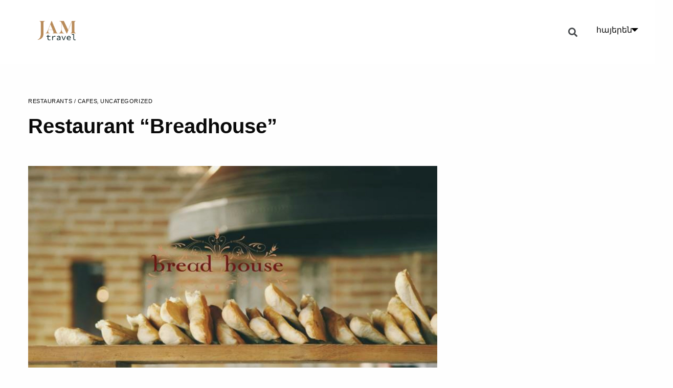

--- FILE ---
content_type: text/html; charset=UTF-8
request_url: https://jamtravel.jam-news.net/am/2021/02/23/restaurant-breadhouse/
body_size: 17059
content:
<!DOCTYPE html>
<html lang="hy">
<head>
	<meta charset="UTF-8">
	<meta name="viewport" content="width=device-width, initial-scale=1.0, viewport-fit=cover" />		<meta name='robots' content='index, follow, max-image-preview:large, max-snippet:-1, max-video-preview:-1' />
	<style>img:is([sizes="auto" i], [sizes^="auto," i]) { contain-intrinsic-size: 3000px 1500px }</style>
	
	<!-- This site is optimized with the Yoast SEO plugin v25.9 - https://yoast.com/wordpress/plugins/seo/ -->
	<title>Համեղ ուտեստներ Վրաստանում՝ Restaurant &quot;Breadhouse&quot;</title>
	<meta name="description" content="Յուրահատուկ ուտելիքներ և մթնոլորտ Թբիլիսիի հին հատվածում։ Համեղ ուտեստներ Վրաստանում՝ Restaurant &quot;Breadhouse&quot;. Ռեստորաններ, հյուրանոցներ, ժամանց" />
	<link rel="canonical" href="https://jamtravel.jam-news.net/am/2021/02/23/restaurant-breadhouse/" />
	<meta property="og:locale" content="en_US" />
	<meta property="og:type" content="article" />
	<meta property="og:title" content="Համեղ ուտեստներ Վրաստանում՝ Restaurant &quot;Breadhouse&quot;" />
	<meta property="og:description" content="Յուրահատուկ ուտելիքներ և մթնոլորտ Թբիլիսիի հին հատվածում։ Համեղ ուտեստներ Վրաստանում՝ Restaurant &quot;Breadhouse&quot;. Ռեստորաններ, հյուրանոցներ, ժամանց" />
	<meta property="og:url" content="https://jamtravel.jam-news.net/am/2021/02/23/restaurant-breadhouse/" />
	<meta property="og:site_name" content="Armenian JamTravel" />
	<meta property="article:published_time" content="2021-02-23T21:05:00+00:00" />
	<meta property="article:modified_time" content="2022-07-12T14:07:02+00:00" />
	<meta property="og:image" content="https://jamtravel.jam-news.net/am/wp-content/uploads/sites/5/2022/07/Screen-Shot-2021-07-10-at-21.30.17.jpg" />
	<meta property="og:image:width" content="1200" />
	<meta property="og:image:height" content="857" />
	<meta property="og:image:type" content="image/jpeg" />
	<meta name="author" content="Namespace" />
	<meta name="twitter:card" content="summary_large_image" />
	<meta name="twitter:label1" content="Written by" />
	<meta name="twitter:data1" content="Namespace" />
	<script type="application/ld+json" class="yoast-schema-graph">{"@context":"https://schema.org","@graph":[{"@type":"Article","@id":"https://jamtravel.jam-news.net/am/2021/02/23/restaurant-breadhouse/#article","isPartOf":{"@id":"https://jamtravel.jam-news.net/am/2021/02/23/restaurant-breadhouse/"},"author":{"name":"Namespace","@id":"https://jamtravel.jam-news.net/am/#/schema/person/3eef0bd9ec4d89db88be4fe4f6340cb4"},"headline":"Restaurant &#8220;Breadhouse&#8221;","datePublished":"2021-02-23T21:05:00+00:00","dateModified":"2022-07-12T14:07:02+00:00","mainEntityOfPage":{"@id":"https://jamtravel.jam-news.net/am/2021/02/23/restaurant-breadhouse/"},"wordCount":14,"commentCount":0,"publisher":{"@id":"https://jamtravel.jam-news.net/am/#organization"},"image":{"@id":"https://jamtravel.jam-news.net/am/2021/02/23/restaurant-breadhouse/#primaryimage"},"thumbnailUrl":"https://jamtravel.jam-news.net/am/wp-content/uploads/2022/07/Screen-Shot-2021-07-10-at-21.30.17.jpg","articleSection":["Restaurants / Cafes"],"inLanguage":"hy","potentialAction":[{"@type":"CommentAction","name":"Comment","target":["https://jamtravel.jam-news.net/am/2021/02/23/restaurant-breadhouse/#respond"]}]},{"@type":"WebPage","@id":"https://jamtravel.jam-news.net/am/2021/02/23/restaurant-breadhouse/","url":"https://jamtravel.jam-news.net/am/2021/02/23/restaurant-breadhouse/","name":"Համեղ ուտեստներ Վրաստանում՝ Restaurant \"Breadhouse\"","isPartOf":{"@id":"https://jamtravel.jam-news.net/am/#website"},"primaryImageOfPage":{"@id":"https://jamtravel.jam-news.net/am/2021/02/23/restaurant-breadhouse/#primaryimage"},"image":{"@id":"https://jamtravel.jam-news.net/am/2021/02/23/restaurant-breadhouse/#primaryimage"},"thumbnailUrl":"https://jamtravel.jam-news.net/am/wp-content/uploads/2022/07/Screen-Shot-2021-07-10-at-21.30.17.jpg","datePublished":"2021-02-23T21:05:00+00:00","dateModified":"2022-07-12T14:07:02+00:00","description":"Յուրահատուկ ուտելիքներ և մթնոլորտ Թբիլիսիի հին հատվածում։ Համեղ ուտեստներ Վրաստանում՝ Restaurant \"Breadhouse\". Ռեստորաններ, հյուրանոցներ, ժամանց","inLanguage":"hy","potentialAction":[{"@type":"ReadAction","target":["https://jamtravel.jam-news.net/am/2021/02/23/restaurant-breadhouse/"]}]},{"@type":"ImageObject","inLanguage":"hy","@id":"https://jamtravel.jam-news.net/am/2021/02/23/restaurant-breadhouse/#primaryimage","url":"https://jamtravel.jam-news.net/am/wp-content/uploads/2022/07/Screen-Shot-2021-07-10-at-21.30.17.jpg","contentUrl":"https://jamtravel.jam-news.net/am/wp-content/uploads/2022/07/Screen-Shot-2021-07-10-at-21.30.17.jpg","width":1200,"height":857},{"@type":"WebSite","@id":"https://jamtravel.jam-news.net/am/#website","url":"https://jamtravel.jam-news.net/am/","name":"Armenian JamTravel","description":"Just another JAMtravel Sites site","publisher":{"@id":"https://jamtravel.jam-news.net/am/#organization"},"potentialAction":[{"@type":"SearchAction","target":{"@type":"EntryPoint","urlTemplate":"https://jamtravel.jam-news.net/am/?s={search_term_string}"},"query-input":{"@type":"PropertyValueSpecification","valueRequired":true,"valueName":"search_term_string"}}],"inLanguage":"hy"},{"@type":"Organization","@id":"https://jamtravel.jam-news.net/am/#organization","name":"Armenian JamTravel","url":"https://jamtravel.jam-news.net/am/","logo":{"@type":"ImageObject","inLanguage":"hy","@id":"https://jamtravel.jam-news.net/am/#/schema/logo/image/","url":"https://jamtravel.jam-news.net/am/wp-content/uploads/2022/07/JAMtravel-logo-pqyswlef9bdwo3pi8yi36uznjsg1azp9zfh6vdqorg.png","contentUrl":"https://jamtravel.jam-news.net/am/wp-content/uploads/2022/07/JAMtravel-logo-pqyswlef9bdwo3pi8yi36uznjsg1azp9zfh6vdqorg.png","width":300,"height":150,"caption":"Armenian JamTravel"},"image":{"@id":"https://jamtravel.jam-news.net/am/#/schema/logo/image/"}},{"@type":"Person","@id":"https://jamtravel.jam-news.net/am/#/schema/person/3eef0bd9ec4d89db88be4fe4f6340cb4","name":"Namespace","image":{"@type":"ImageObject","inLanguage":"hy","@id":"https://jamtravel.jam-news.net/am/#/schema/person/image/","url":"https://secure.gravatar.com/avatar/5e3f646134f0838bb353bd1816f1c06060122e47af2289cedaf6bb6f23a9537f?s=96&d=mm&r=g","contentUrl":"https://secure.gravatar.com/avatar/5e3f646134f0838bb353bd1816f1c06060122e47af2289cedaf6bb6f23a9537f?s=96&d=mm&r=g","caption":"Namespace"},"sameAs":["https://demosite.namespace.ge"],"url":"https://jamtravel.jam-news.net/am/author/devops_demosite/"}]}</script>
	<!-- / Yoast SEO plugin. -->


<link rel='dns-prefetch' href='//cdn.plyr.io' />
<script type="text/javascript">
/* <![CDATA[ */
window._wpemojiSettings = {"baseUrl":"https:\/\/s.w.org\/images\/core\/emoji\/16.0.1\/72x72\/","ext":".png","svgUrl":"https:\/\/s.w.org\/images\/core\/emoji\/16.0.1\/svg\/","svgExt":".svg","source":{"concatemoji":"https:\/\/jamtravel.jam-news.net\/am\/wp-includes\/js\/wp-emoji-release.min.js?ver=6.8.2"}};
/*! This file is auto-generated */
!function(s,n){var o,i,e;function c(e){try{var t={supportTests:e,timestamp:(new Date).valueOf()};sessionStorage.setItem(o,JSON.stringify(t))}catch(e){}}function p(e,t,n){e.clearRect(0,0,e.canvas.width,e.canvas.height),e.fillText(t,0,0);var t=new Uint32Array(e.getImageData(0,0,e.canvas.width,e.canvas.height).data),a=(e.clearRect(0,0,e.canvas.width,e.canvas.height),e.fillText(n,0,0),new Uint32Array(e.getImageData(0,0,e.canvas.width,e.canvas.height).data));return t.every(function(e,t){return e===a[t]})}function u(e,t){e.clearRect(0,0,e.canvas.width,e.canvas.height),e.fillText(t,0,0);for(var n=e.getImageData(16,16,1,1),a=0;a<n.data.length;a++)if(0!==n.data[a])return!1;return!0}function f(e,t,n,a){switch(t){case"flag":return n(e,"\ud83c\udff3\ufe0f\u200d\u26a7\ufe0f","\ud83c\udff3\ufe0f\u200b\u26a7\ufe0f")?!1:!n(e,"\ud83c\udde8\ud83c\uddf6","\ud83c\udde8\u200b\ud83c\uddf6")&&!n(e,"\ud83c\udff4\udb40\udc67\udb40\udc62\udb40\udc65\udb40\udc6e\udb40\udc67\udb40\udc7f","\ud83c\udff4\u200b\udb40\udc67\u200b\udb40\udc62\u200b\udb40\udc65\u200b\udb40\udc6e\u200b\udb40\udc67\u200b\udb40\udc7f");case"emoji":return!a(e,"\ud83e\udedf")}return!1}function g(e,t,n,a){var r="undefined"!=typeof WorkerGlobalScope&&self instanceof WorkerGlobalScope?new OffscreenCanvas(300,150):s.createElement("canvas"),o=r.getContext("2d",{willReadFrequently:!0}),i=(o.textBaseline="top",o.font="600 32px Arial",{});return e.forEach(function(e){i[e]=t(o,e,n,a)}),i}function t(e){var t=s.createElement("script");t.src=e,t.defer=!0,s.head.appendChild(t)}"undefined"!=typeof Promise&&(o="wpEmojiSettingsSupports",i=["flag","emoji"],n.supports={everything:!0,everythingExceptFlag:!0},e=new Promise(function(e){s.addEventListener("DOMContentLoaded",e,{once:!0})}),new Promise(function(t){var n=function(){try{var e=JSON.parse(sessionStorage.getItem(o));if("object"==typeof e&&"number"==typeof e.timestamp&&(new Date).valueOf()<e.timestamp+604800&&"object"==typeof e.supportTests)return e.supportTests}catch(e){}return null}();if(!n){if("undefined"!=typeof Worker&&"undefined"!=typeof OffscreenCanvas&&"undefined"!=typeof URL&&URL.createObjectURL&&"undefined"!=typeof Blob)try{var e="postMessage("+g.toString()+"("+[JSON.stringify(i),f.toString(),p.toString(),u.toString()].join(",")+"));",a=new Blob([e],{type:"text/javascript"}),r=new Worker(URL.createObjectURL(a),{name:"wpTestEmojiSupports"});return void(r.onmessage=function(e){c(n=e.data),r.terminate(),t(n)})}catch(e){}c(n=g(i,f,p,u))}t(n)}).then(function(e){for(var t in e)n.supports[t]=e[t],n.supports.everything=n.supports.everything&&n.supports[t],"flag"!==t&&(n.supports.everythingExceptFlag=n.supports.everythingExceptFlag&&n.supports[t]);n.supports.everythingExceptFlag=n.supports.everythingExceptFlag&&!n.supports.flag,n.DOMReady=!1,n.readyCallback=function(){n.DOMReady=!0}}).then(function(){return e}).then(function(){var e;n.supports.everything||(n.readyCallback(),(e=n.source||{}).concatemoji?t(e.concatemoji):e.wpemoji&&e.twemoji&&(t(e.twemoji),t(e.wpemoji)))}))}((window,document),window._wpemojiSettings);
/* ]]> */
</script>
<link rel='stylesheet' id='lang_switcher_style-css' href='https://jamtravel.jam-news.net/am/wp-content/plugins/wi-jamtravel/css/language_switcher.css?ver=6.8.2' type='text/css' media='all' />
<style id='wp-emoji-styles-inline-css' type='text/css'>

	img.wp-smiley, img.emoji {
		display: inline !important;
		border: none !important;
		box-shadow: none !important;
		height: 1em !important;
		width: 1em !important;
		margin: 0 0.07em !important;
		vertical-align: -0.1em !important;
		background: none !important;
		padding: 0 !important;
	}
</style>
<link rel='stylesheet' id='wp-block-library-css' href='https://jamtravel.jam-news.net/am/wp-includes/css/dist/block-library/style.min.css?ver=6.8.2' type='text/css' media='all' />
<style id='classic-theme-styles-inline-css' type='text/css'>
/*! This file is auto-generated */
.wp-block-button__link{color:#fff;background-color:#32373c;border-radius:9999px;box-shadow:none;text-decoration:none;padding:calc(.667em + 2px) calc(1.333em + 2px);font-size:1.125em}.wp-block-file__button{background:#32373c;color:#fff;text-decoration:none}
</style>
<style id='global-styles-inline-css' type='text/css'>
:root{--wp--preset--aspect-ratio--square: 1;--wp--preset--aspect-ratio--4-3: 4/3;--wp--preset--aspect-ratio--3-4: 3/4;--wp--preset--aspect-ratio--3-2: 3/2;--wp--preset--aspect-ratio--2-3: 2/3;--wp--preset--aspect-ratio--16-9: 16/9;--wp--preset--aspect-ratio--9-16: 9/16;--wp--preset--color--black: #000000;--wp--preset--color--cyan-bluish-gray: #abb8c3;--wp--preset--color--white: #ffffff;--wp--preset--color--pale-pink: #f78da7;--wp--preset--color--vivid-red: #cf2e2e;--wp--preset--color--luminous-vivid-orange: #ff6900;--wp--preset--color--luminous-vivid-amber: #fcb900;--wp--preset--color--light-green-cyan: #7bdcb5;--wp--preset--color--vivid-green-cyan: #00d084;--wp--preset--color--pale-cyan-blue: #8ed1fc;--wp--preset--color--vivid-cyan-blue: #0693e3;--wp--preset--color--vivid-purple: #9b51e0;--wp--preset--color--thb-accent: #f75454;--wp--preset--gradient--vivid-cyan-blue-to-vivid-purple: linear-gradient(135deg,rgba(6,147,227,1) 0%,rgb(155,81,224) 100%);--wp--preset--gradient--light-green-cyan-to-vivid-green-cyan: linear-gradient(135deg,rgb(122,220,180) 0%,rgb(0,208,130) 100%);--wp--preset--gradient--luminous-vivid-amber-to-luminous-vivid-orange: linear-gradient(135deg,rgba(252,185,0,1) 0%,rgba(255,105,0,1) 100%);--wp--preset--gradient--luminous-vivid-orange-to-vivid-red: linear-gradient(135deg,rgba(255,105,0,1) 0%,rgb(207,46,46) 100%);--wp--preset--gradient--very-light-gray-to-cyan-bluish-gray: linear-gradient(135deg,rgb(238,238,238) 0%,rgb(169,184,195) 100%);--wp--preset--gradient--cool-to-warm-spectrum: linear-gradient(135deg,rgb(74,234,220) 0%,rgb(151,120,209) 20%,rgb(207,42,186) 40%,rgb(238,44,130) 60%,rgb(251,105,98) 80%,rgb(254,248,76) 100%);--wp--preset--gradient--blush-light-purple: linear-gradient(135deg,rgb(255,206,236) 0%,rgb(152,150,240) 100%);--wp--preset--gradient--blush-bordeaux: linear-gradient(135deg,rgb(254,205,165) 0%,rgb(254,45,45) 50%,rgb(107,0,62) 100%);--wp--preset--gradient--luminous-dusk: linear-gradient(135deg,rgb(255,203,112) 0%,rgb(199,81,192) 50%,rgb(65,88,208) 100%);--wp--preset--gradient--pale-ocean: linear-gradient(135deg,rgb(255,245,203) 0%,rgb(182,227,212) 50%,rgb(51,167,181) 100%);--wp--preset--gradient--electric-grass: linear-gradient(135deg,rgb(202,248,128) 0%,rgb(113,206,126) 100%);--wp--preset--gradient--midnight: linear-gradient(135deg,rgb(2,3,129) 0%,rgb(40,116,252) 100%);--wp--preset--font-size--small: 13px;--wp--preset--font-size--medium: 20px;--wp--preset--font-size--large: 36px;--wp--preset--font-size--x-large: 42px;--wp--preset--spacing--20: 0.44rem;--wp--preset--spacing--30: 0.67rem;--wp--preset--spacing--40: 1rem;--wp--preset--spacing--50: 1.5rem;--wp--preset--spacing--60: 2.25rem;--wp--preset--spacing--70: 3.38rem;--wp--preset--spacing--80: 5.06rem;--wp--preset--shadow--natural: 6px 6px 9px rgba(0, 0, 0, 0.2);--wp--preset--shadow--deep: 12px 12px 50px rgba(0, 0, 0, 0.4);--wp--preset--shadow--sharp: 6px 6px 0px rgba(0, 0, 0, 0.2);--wp--preset--shadow--outlined: 6px 6px 0px -3px rgba(255, 255, 255, 1), 6px 6px rgba(0, 0, 0, 1);--wp--preset--shadow--crisp: 6px 6px 0px rgba(0, 0, 0, 1);}:where(.is-layout-flex){gap: 0.5em;}:where(.is-layout-grid){gap: 0.5em;}body .is-layout-flex{display: flex;}.is-layout-flex{flex-wrap: wrap;align-items: center;}.is-layout-flex > :is(*, div){margin: 0;}body .is-layout-grid{display: grid;}.is-layout-grid > :is(*, div){margin: 0;}:where(.wp-block-columns.is-layout-flex){gap: 2em;}:where(.wp-block-columns.is-layout-grid){gap: 2em;}:where(.wp-block-post-template.is-layout-flex){gap: 1.25em;}:where(.wp-block-post-template.is-layout-grid){gap: 1.25em;}.has-black-color{color: var(--wp--preset--color--black) !important;}.has-cyan-bluish-gray-color{color: var(--wp--preset--color--cyan-bluish-gray) !important;}.has-white-color{color: var(--wp--preset--color--white) !important;}.has-pale-pink-color{color: var(--wp--preset--color--pale-pink) !important;}.has-vivid-red-color{color: var(--wp--preset--color--vivid-red) !important;}.has-luminous-vivid-orange-color{color: var(--wp--preset--color--luminous-vivid-orange) !important;}.has-luminous-vivid-amber-color{color: var(--wp--preset--color--luminous-vivid-amber) !important;}.has-light-green-cyan-color{color: var(--wp--preset--color--light-green-cyan) !important;}.has-vivid-green-cyan-color{color: var(--wp--preset--color--vivid-green-cyan) !important;}.has-pale-cyan-blue-color{color: var(--wp--preset--color--pale-cyan-blue) !important;}.has-vivid-cyan-blue-color{color: var(--wp--preset--color--vivid-cyan-blue) !important;}.has-vivid-purple-color{color: var(--wp--preset--color--vivid-purple) !important;}.has-black-background-color{background-color: var(--wp--preset--color--black) !important;}.has-cyan-bluish-gray-background-color{background-color: var(--wp--preset--color--cyan-bluish-gray) !important;}.has-white-background-color{background-color: var(--wp--preset--color--white) !important;}.has-pale-pink-background-color{background-color: var(--wp--preset--color--pale-pink) !important;}.has-vivid-red-background-color{background-color: var(--wp--preset--color--vivid-red) !important;}.has-luminous-vivid-orange-background-color{background-color: var(--wp--preset--color--luminous-vivid-orange) !important;}.has-luminous-vivid-amber-background-color{background-color: var(--wp--preset--color--luminous-vivid-amber) !important;}.has-light-green-cyan-background-color{background-color: var(--wp--preset--color--light-green-cyan) !important;}.has-vivid-green-cyan-background-color{background-color: var(--wp--preset--color--vivid-green-cyan) !important;}.has-pale-cyan-blue-background-color{background-color: var(--wp--preset--color--pale-cyan-blue) !important;}.has-vivid-cyan-blue-background-color{background-color: var(--wp--preset--color--vivid-cyan-blue) !important;}.has-vivid-purple-background-color{background-color: var(--wp--preset--color--vivid-purple) !important;}.has-black-border-color{border-color: var(--wp--preset--color--black) !important;}.has-cyan-bluish-gray-border-color{border-color: var(--wp--preset--color--cyan-bluish-gray) !important;}.has-white-border-color{border-color: var(--wp--preset--color--white) !important;}.has-pale-pink-border-color{border-color: var(--wp--preset--color--pale-pink) !important;}.has-vivid-red-border-color{border-color: var(--wp--preset--color--vivid-red) !important;}.has-luminous-vivid-orange-border-color{border-color: var(--wp--preset--color--luminous-vivid-orange) !important;}.has-luminous-vivid-amber-border-color{border-color: var(--wp--preset--color--luminous-vivid-amber) !important;}.has-light-green-cyan-border-color{border-color: var(--wp--preset--color--light-green-cyan) !important;}.has-vivid-green-cyan-border-color{border-color: var(--wp--preset--color--vivid-green-cyan) !important;}.has-pale-cyan-blue-border-color{border-color: var(--wp--preset--color--pale-cyan-blue) !important;}.has-vivid-cyan-blue-border-color{border-color: var(--wp--preset--color--vivid-cyan-blue) !important;}.has-vivid-purple-border-color{border-color: var(--wp--preset--color--vivid-purple) !important;}.has-vivid-cyan-blue-to-vivid-purple-gradient-background{background: var(--wp--preset--gradient--vivid-cyan-blue-to-vivid-purple) !important;}.has-light-green-cyan-to-vivid-green-cyan-gradient-background{background: var(--wp--preset--gradient--light-green-cyan-to-vivid-green-cyan) !important;}.has-luminous-vivid-amber-to-luminous-vivid-orange-gradient-background{background: var(--wp--preset--gradient--luminous-vivid-amber-to-luminous-vivid-orange) !important;}.has-luminous-vivid-orange-to-vivid-red-gradient-background{background: var(--wp--preset--gradient--luminous-vivid-orange-to-vivid-red) !important;}.has-very-light-gray-to-cyan-bluish-gray-gradient-background{background: var(--wp--preset--gradient--very-light-gray-to-cyan-bluish-gray) !important;}.has-cool-to-warm-spectrum-gradient-background{background: var(--wp--preset--gradient--cool-to-warm-spectrum) !important;}.has-blush-light-purple-gradient-background{background: var(--wp--preset--gradient--blush-light-purple) !important;}.has-blush-bordeaux-gradient-background{background: var(--wp--preset--gradient--blush-bordeaux) !important;}.has-luminous-dusk-gradient-background{background: var(--wp--preset--gradient--luminous-dusk) !important;}.has-pale-ocean-gradient-background{background: var(--wp--preset--gradient--pale-ocean) !important;}.has-electric-grass-gradient-background{background: var(--wp--preset--gradient--electric-grass) !important;}.has-midnight-gradient-background{background: var(--wp--preset--gradient--midnight) !important;}.has-small-font-size{font-size: var(--wp--preset--font-size--small) !important;}.has-medium-font-size{font-size: var(--wp--preset--font-size--medium) !important;}.has-large-font-size{font-size: var(--wp--preset--font-size--large) !important;}.has-x-large-font-size{font-size: var(--wp--preset--font-size--x-large) !important;}
:where(.wp-block-post-template.is-layout-flex){gap: 1.25em;}:where(.wp-block-post-template.is-layout-grid){gap: 1.25em;}
:where(.wp-block-columns.is-layout-flex){gap: 2em;}:where(.wp-block-columns.is-layout-grid){gap: 2em;}
:root :where(.wp-block-pullquote){font-size: 1.5em;line-height: 1.6;}
</style>
<link rel='stylesheet' id='thb-app-css' href='https://jamtravel.jam-news.net/am/wp-content/themes/theissue/assets/css/app.css?ver=1.6.9' type='text/css' media='all' />
<link rel='stylesheet' id='thb-post-detail-css' href='https://jamtravel.jam-news.net/am/wp-content/themes/theissue/assets/css/app-post-detail.css?ver=1.6.9' type='text/css' media='all' />
<style id='thb-post-detail-inline-css' type='text/css'>
body,h1, .h1, h2, .h2, h3, .h3, h4, .h4, h5, .h5, h6, .h6,.thb-lightbox-button .thb-lightbox-text,.post .post-category,.post.thumbnail-seealso .thb-seealso-text,.thb-entry-footer,.smart-list .smart-list-title .smart-list-count,.smart-list .thb-smart-list-content .smart-list-count,.thb-carousel.bottom-arrows .slick-bottom-arrows,.thb-hotspot-container,.thb-pin-it-container .thb-pin-it,label,input[type="text"],input[type="password"],input[type="date"],input[type="datetime"],input[type="email"],input[type="number"],input[type="search"],input[type="tel"],input[type="time"],input[type="url"],textarea,.testimonial-author,.thb-article-sponsors,input[type="submit"],submit,.button,.btn,.btn-block,.btn-text,.post .post-gallery .thb-post-icon,.post .thb-post-bottom,.woocommerce-MyAccount-navigation,.featured_image_credit,.widget .thb-widget-title,.thb-readmore .thb-readmore-title,.widget.thb_widget_instagram .thb-instagram-header,.widget.thb_widget_instagram .thb-instagram-footer,.thb-instagram-row figure .instagram-link,.widget.thb_widget_top_reviews .post .widget-review-title-holder .thb-widget-score,.thb-instagram-row figure,.widget.thb_widget_top_categories .thb-widget-category-link .thb-widget-category-name,.widget.thb_widget_twitter .thb-twitter-user,.widget.thb_widget_twitter .thb-tweet .thb-tweet-time,.widget.thb_widget_twitter .thb-tweet .thb-tweet-actions,.thb-social-links-container,.login-page-form,.woocommerce .woocommerce-form-login .lost_password,.woocommerce-message, .woocommerce-error, .woocommerce-notice, .woocommerce-info,.woocommerce-success,.select2,.woocommerce-MyAccount-content legend,.shop_table,.thb-lightbox-button .thb-lightbox-thumbs,.post.thumbnail-style6 .post-gallery .now-playing,.widget.thb_widget_top_reviews .post .widget-review-title-holder .thb-widget-score strong,.post.thumbnail-style8 .thumb_large_count,.post.thumbnail-style4 .thumb_count,.post .thb-read-more {}.post-title h1,.post-title h2,.post-title h3,.post-title h4,.post-title h5,.post-title h6 {}.post-content,.post-excerpt,.thb-article-subscribe p,.thb-article-author p,.commentlist .comment p, .commentlist .review p,.thb-executive-summary,.thb-newsletter-form p,.search-title p,.thb-product-detail .product-information .woocommerce-product-details__short-description,.widget:not(.woocommerce) p,.thb-author-info .thb-author-page-description p,.wpb_text_column,.no-vc,.woocommerce-tabs .wc-tab,.woocommerce-tabs .wc-tab p:not(.stars),.thb-pricing-table .pricing-container .pricing-description,.content404 p,.subfooter p {}.thb-full-menu {}.thb-mobile-menu,.thb-secondary-menu {}.thb-dropcap-on .post-detail .post-content>p:first-of-type:first-letter,.thb-dropcap-on .post-detail .post-content>.row:first-of-type .columns:first-of-type .wpb_text_column:first-of-type .wpb_wrapper>p:first-of-type:first-letter {}.widget.style1 .thb-widget-title,.widget.style2 .thb-widget-title,.widget.style3 .thb-widget-title {}em {}label {}input[type="submit"],submit,.button,.btn,.btn-block,.btn-text {}.article-container .post-content,.article-container .post-content p:not(.wp-block-cover-text) {}.post .post-category {}.post-detail .thb-executive-summary li {}.post .post-excerpt {}.thb-full-menu>li>a:not(.logolink) {}.thb-full-menu li .sub-menu li a {}.thb-mobile-menu>li>a {}.thb-mobile-menu .sub-menu a {}.thb-secondary-menu a {}#mobile-menu .menu-footer {}#mobile-menu .thb-social-links-container .thb-social-link-wrap .thb-social-link .thb-social-icon-container {}.widget .thb-widget-title,.widget.style2 .thb-widget-title,.widget.style3 .thb-widget-title{}.footer .widget .thb-widget-title,.footer .widget.style2 .thb-widget-title,.footer .widget.style3 .thb-widget-title {}.footer .widget,.footer .widget p {}.subfooter .thb-full-menu>li>a:not(.logolink) {}.subfooter p {}.subfooter .thb-social-links-container.thb-social-horizontal .thb-social-link-wrap .thb-social-icon-container,.subfooter.style6 .thb-social-links-container.thb-social-horizontal .thb-social-link-wrap .thb-social-icon-container {}#scroll_to_top {}.search-title p {}@media screen and (min-width:1024px) {h1,.h1 {}}h1,.h1 {}@media screen and (min-width:1024px) {h2 {}}h2 {}@media screen and (min-width:1024px) {h3 {}}h3 {}@media screen and (min-width:1024px) {h4 {}}h4 {}@media screen and (min-width:1024px) {h5 {}}h5 {}h6 {}.post .post-content p a { color:#1e73be !important; }.post-detail .post-content>ol:not([class])>li> a { color:#1e73be !important; }.post-detail .post-content>ul:not([class])>li> a { color:#1e73be !important; }.page-id-95 #wrapper div[role="main"],.postid-95 #wrapper div[role="main"] {}
</style>
<link rel='stylesheet' id='thb-style-css' href='https://jamtravel.jam-news.net/am/wp-content/themes/theissue-child/style.css?ver=1.6.9' type='text/css' media='all' />
<link rel='stylesheet' id='elementor-icons-css' href='https://jamtravel.jam-news.net/am/wp-content/plugins/elementor/assets/lib/eicons/css/elementor-icons.min.css?ver=5.43.0' type='text/css' media='all' />
<link rel='stylesheet' id='elementor-frontend-css' href='https://jamtravel.jam-news.net/am/wp-content/plugins/elementor/assets/css/frontend.min.css?ver=3.31.5' type='text/css' media='all' />
<style id='elementor-frontend-inline-css' type='text/css'>
.elementor-kit-3{--e-global-color-primary:#6EC1E4;--e-global-color-secondary:#54595F;--e-global-color-text:#7A7A7A;--e-global-color-accent:#61CE70;--e-global-typography-primary-font-family:"Roboto";--e-global-typography-primary-font-weight:600;--e-global-typography-secondary-font-family:"Roboto Slab";--e-global-typography-secondary-font-weight:400;--e-global-typography-text-font-family:"Roboto";--e-global-typography-text-font-weight:400;--e-global-typography-accent-font-family:"Roboto";--e-global-typography-accent-font-weight:500;}.elementor-section.elementor-section-boxed > .elementor-container{max-width:1140px;}.e-con{--container-max-width:1140px;}.elementor-widget:not(:last-child){margin-bottom:20px;}.elementor-element{--widgets-spacing:20px;}{}h1.entry-title{display:var(--page-title-display);}.elementor-kit-3 e-page-transition{background-color:#FFBC7D;}@media(max-width:1024px){.elementor-section.elementor-section-boxed > .elementor-container{max-width:1024px;}.e-con{--container-max-width:1024px;}}@media(max-width:767px){.elementor-section.elementor-section-boxed > .elementor-container{max-width:767px;}.e-con{--container-max-width:767px;}}
.elementor-323 .elementor-element.elementor-element-4d80d10d > .elementor-container{min-height:125px;}.elementor-323 .elementor-element.elementor-element-4d80d10d:not(.elementor-motion-effects-element-type-background), .elementor-323 .elementor-element.elementor-element-4d80d10d > .elementor-motion-effects-container > .elementor-motion-effects-layer{background-color:#FFFFFF;}.elementor-323 .elementor-element.elementor-element-4d80d10d{border-style:solid;border-width:0px 0px 0px 0px;border-color:#E7E7E7;transition:background 0.3s, border 0.3s, border-radius 0.3s, box-shadow 0.3s;padding:0% 5% 0% 5%;}.elementor-323 .elementor-element.elementor-element-4d80d10d > .elementor-background-overlay{transition:background 0.3s, border-radius 0.3s, opacity 0.3s;}.elementor-bc-flex-widget .elementor-323 .elementor-element.elementor-element-3afef15a.elementor-column .elementor-widget-wrap{align-items:center;}.elementor-323 .elementor-element.elementor-element-3afef15a.elementor-column.elementor-element[data-element_type="column"] > .elementor-widget-wrap.elementor-element-populated{align-content:center;align-items:center;}.elementor-323 .elementor-element.elementor-element-3afef15a > .elementor-element-populated{padding:0px 0px 0px 0px;}.elementor-bc-flex-widget .elementor-323 .elementor-element.elementor-element-60e1e9ef.elementor-column .elementor-widget-wrap{align-items:center;}.elementor-323 .elementor-element.elementor-element-60e1e9ef.elementor-column.elementor-element[data-element_type="column"] > .elementor-widget-wrap.elementor-element-populated{align-content:center;align-items:center;}.elementor-323 .elementor-element.elementor-element-60e1e9ef > .elementor-element-populated{padding:0px 0px 0px 0px;}.elementor-323 .elementor-element.elementor-element-5522d5ea .elementor-menu-toggle{margin-left:auto;background-color:#FFFFFF;}.elementor-323 .elementor-element.elementor-element-5522d5ea .elementor-nav-menu .elementor-item{font-family:"Montserrat", Sans-serif;font-size:16px;font-weight:300;}.elementor-323 .elementor-element.elementor-element-5522d5ea .elementor-nav-menu--main .elementor-item{color:#000000;fill:#000000;padding-left:20px;padding-right:20px;}.elementor-323 .elementor-element.elementor-element-5522d5ea .elementor-nav-menu--main .elementor-item:hover,
					.elementor-323 .elementor-element.elementor-element-5522d5ea .elementor-nav-menu--main .elementor-item.elementor-item-active,
					.elementor-323 .elementor-element.elementor-element-5522d5ea .elementor-nav-menu--main .elementor-item.highlighted,
					.elementor-323 .elementor-element.elementor-element-5522d5ea .elementor-nav-menu--main .elementor-item:focus{color:#000000;fill:#000000;}.elementor-323 .elementor-element.elementor-element-5522d5ea .elementor-nav-menu--main .elementor-item.elementor-item-active{color:#9E9E9E;}.elementor-323 .elementor-element.elementor-element-5522d5ea{--e-nav-menu-horizontal-menu-item-margin:calc( 5px / 2 );--nav-menu-icon-size:20px;}.elementor-323 .elementor-element.elementor-element-5522d5ea .elementor-nav-menu--main:not(.elementor-nav-menu--layout-horizontal) .elementor-nav-menu > li:not(:last-child){margin-bottom:5px;}.elementor-323 .elementor-element.elementor-element-5522d5ea .elementor-nav-menu--dropdown a, .elementor-323 .elementor-element.elementor-element-5522d5ea .elementor-menu-toggle{color:#000000;}.elementor-323 .elementor-element.elementor-element-5522d5ea .elementor-nav-menu--dropdown{background-color:#FFFFFF;}.elementor-323 .elementor-element.elementor-element-5522d5ea .elementor-nav-menu--dropdown a:hover,
					.elementor-323 .elementor-element.elementor-element-5522d5ea .elementor-nav-menu--dropdown a.elementor-item-active,
					.elementor-323 .elementor-element.elementor-element-5522d5ea .elementor-nav-menu--dropdown a.highlighted,
					.elementor-323 .elementor-element.elementor-element-5522d5ea .elementor-menu-toggle:hover{color:#9E9E9E;}.elementor-323 .elementor-element.elementor-element-5522d5ea .elementor-nav-menu--dropdown a:hover,
					.elementor-323 .elementor-element.elementor-element-5522d5ea .elementor-nav-menu--dropdown a.elementor-item-active,
					.elementor-323 .elementor-element.elementor-element-5522d5ea .elementor-nav-menu--dropdown a.highlighted{background-color:#FFFFFF;}.elementor-323 .elementor-element.elementor-element-5522d5ea .elementor-nav-menu--dropdown a.elementor-item-active{color:#9E9E9E;}.elementor-323 .elementor-element.elementor-element-5522d5ea .elementor-nav-menu--dropdown li:not(:last-child){border-style:solid;border-color:#E0E0E0;border-bottom-width:1px;}.elementor-323 .elementor-element.elementor-element-5522d5ea div.elementor-menu-toggle{color:#000000;}.elementor-323 .elementor-element.elementor-element-5522d5ea div.elementor-menu-toggle svg{fill:#000000;}.elementor-323 .elementor-element.elementor-element-5522d5ea div.elementor-menu-toggle:hover{color:#000000;}.elementor-323 .elementor-element.elementor-element-5522d5ea div.elementor-menu-toggle:hover svg{fill:#000000;}.elementor-323 .elementor-element.elementor-element-25bdb5ff .elementor-search-form{text-align:center;}.elementor-323 .elementor-element.elementor-element-25bdb5ff .elementor-search-form__toggle{--e-search-form-toggle-size:33px;--e-search-form-toggle-background-color:#FFFFFF00;}.elementor-323 .elementor-element.elementor-element-25bdb5ff .elementor-search-form__input,
					.elementor-323 .elementor-element.elementor-element-25bdb5ff .elementor-search-form__icon,
					.elementor-323 .elementor-element.elementor-element-25bdb5ff .elementor-lightbox .dialog-lightbox-close-button,
					.elementor-323 .elementor-element.elementor-element-25bdb5ff .elementor-lightbox .dialog-lightbox-close-button:hover,
					.elementor-323 .elementor-element.elementor-element-25bdb5ff.elementor-search-form--skin-full_screen input[type="search"].elementor-search-form__input{color:#FFFFFF;fill:#FFFFFF;}.elementor-323 .elementor-element.elementor-element-25bdb5ff:not(.elementor-search-form--skin-full_screen) .elementor-search-form__container{border-radius:3px;}.elementor-323 .elementor-element.elementor-element-25bdb5ff.elementor-search-form--skin-full_screen input[type="search"].elementor-search-form__input{border-radius:3px;}.elementor-323 .elementor-element.elementor-element-fcaf3db > .elementor-container{min-height:125px;}.elementor-323 .elementor-element.elementor-element-fcaf3db:not(.elementor-motion-effects-element-type-background), .elementor-323 .elementor-element.elementor-element-fcaf3db > .elementor-motion-effects-container > .elementor-motion-effects-layer{background-color:#FFFFFF;}.elementor-323 .elementor-element.elementor-element-fcaf3db{border-style:solid;border-width:0px 0px 0px 0px;border-color:#E7E7E7;transition:background 0.3s, border 0.3s, border-radius 0.3s, box-shadow 0.3s;padding:0% 5% 0% 5%;}.elementor-323 .elementor-element.elementor-element-fcaf3db > .elementor-background-overlay{transition:background 0.3s, border-radius 0.3s, opacity 0.3s;}.elementor-bc-flex-widget .elementor-323 .elementor-element.elementor-element-ea760e2.elementor-column .elementor-widget-wrap{align-items:center;}.elementor-323 .elementor-element.elementor-element-ea760e2.elementor-column.elementor-element[data-element_type="column"] > .elementor-widget-wrap.elementor-element-populated{align-content:center;align-items:center;}.elementor-323 .elementor-element.elementor-element-ea760e2 > .elementor-element-populated{padding:0px 0px 0px 0px;}.elementor-323 .elementor-element.elementor-element-f982059 > .elementor-container > .elementor-column > .elementor-widget-wrap{align-content:center;align-items:center;}.elementor-323 .elementor-element.elementor-element-c206886 .elementor-search-form{text-align:center;}.elementor-323 .elementor-element.elementor-element-c206886 .elementor-search-form__toggle{--e-search-form-toggle-size:33px;--e-search-form-toggle-background-color:#FFFFFF00;}.elementor-323 .elementor-element.elementor-element-c206886 .elementor-search-form__input,
					.elementor-323 .elementor-element.elementor-element-c206886 .elementor-search-form__icon,
					.elementor-323 .elementor-element.elementor-element-c206886 .elementor-lightbox .dialog-lightbox-close-button,
					.elementor-323 .elementor-element.elementor-element-c206886 .elementor-lightbox .dialog-lightbox-close-button:hover,
					.elementor-323 .elementor-element.elementor-element-c206886.elementor-search-form--skin-full_screen input[type="search"].elementor-search-form__input{color:#FFFFFF;fill:#FFFFFF;}.elementor-323 .elementor-element.elementor-element-c206886:not(.elementor-search-form--skin-full_screen) .elementor-search-form__container{border-radius:3px;}.elementor-323 .elementor-element.elementor-element-c206886.elementor-search-form--skin-full_screen input[type="search"].elementor-search-form__input{border-radius:3px;}.elementor-bc-flex-widget .elementor-323 .elementor-element.elementor-element-5eca6f7.elementor-column .elementor-widget-wrap{align-items:center;}.elementor-323 .elementor-element.elementor-element-5eca6f7.elementor-column.elementor-element[data-element_type="column"] > .elementor-widget-wrap.elementor-element-populated{align-content:center;align-items:center;}.elementor-323 .elementor-element.elementor-element-5eca6f7 > .elementor-element-populated{padding:0px 0px 0px 0px;}.elementor-323 .elementor-element.elementor-element-bcb0644 .elementor-menu-toggle{margin-left:auto;background-color:#FFFFFF;}.elementor-323 .elementor-element.elementor-element-bcb0644 .elementor-nav-menu .elementor-item{font-family:"Montserrat", Sans-serif;font-size:16px;font-weight:300;}.elementor-323 .elementor-element.elementor-element-bcb0644 .elementor-nav-menu--main .elementor-item{color:#000000;fill:#000000;padding-left:20px;padding-right:20px;}.elementor-323 .elementor-element.elementor-element-bcb0644 .elementor-nav-menu--main .elementor-item:hover,
					.elementor-323 .elementor-element.elementor-element-bcb0644 .elementor-nav-menu--main .elementor-item.elementor-item-active,
					.elementor-323 .elementor-element.elementor-element-bcb0644 .elementor-nav-menu--main .elementor-item.highlighted,
					.elementor-323 .elementor-element.elementor-element-bcb0644 .elementor-nav-menu--main .elementor-item:focus{color:#000000;fill:#000000;}.elementor-323 .elementor-element.elementor-element-bcb0644 .elementor-nav-menu--main .elementor-item.elementor-item-active{color:#9E9E9E;}.elementor-323 .elementor-element.elementor-element-bcb0644{--e-nav-menu-horizontal-menu-item-margin:calc( 5px / 2 );--nav-menu-icon-size:20px;}.elementor-323 .elementor-element.elementor-element-bcb0644 .elementor-nav-menu--main:not(.elementor-nav-menu--layout-horizontal) .elementor-nav-menu > li:not(:last-child){margin-bottom:5px;}.elementor-323 .elementor-element.elementor-element-bcb0644 .elementor-nav-menu--dropdown a, .elementor-323 .elementor-element.elementor-element-bcb0644 .elementor-menu-toggle{color:#000000;}.elementor-323 .elementor-element.elementor-element-bcb0644 .elementor-nav-menu--dropdown{background-color:#FFFFFF;}.elementor-323 .elementor-element.elementor-element-bcb0644 .elementor-nav-menu--dropdown a:hover,
					.elementor-323 .elementor-element.elementor-element-bcb0644 .elementor-nav-menu--dropdown a.elementor-item-active,
					.elementor-323 .elementor-element.elementor-element-bcb0644 .elementor-nav-menu--dropdown a.highlighted,
					.elementor-323 .elementor-element.elementor-element-bcb0644 .elementor-menu-toggle:hover{color:#9E9E9E;}.elementor-323 .elementor-element.elementor-element-bcb0644 .elementor-nav-menu--dropdown a:hover,
					.elementor-323 .elementor-element.elementor-element-bcb0644 .elementor-nav-menu--dropdown a.elementor-item-active,
					.elementor-323 .elementor-element.elementor-element-bcb0644 .elementor-nav-menu--dropdown a.highlighted{background-color:#FFFFFF;}.elementor-323 .elementor-element.elementor-element-bcb0644 .elementor-nav-menu--dropdown a.elementor-item-active{color:#9E9E9E;}.elementor-323 .elementor-element.elementor-element-bcb0644 .elementor-nav-menu--dropdown li:not(:last-child){border-style:solid;border-color:#E0E0E0;border-bottom-width:1px;}.elementor-323 .elementor-element.elementor-element-bcb0644 div.elementor-menu-toggle{color:#000000;}.elementor-323 .elementor-element.elementor-element-bcb0644 div.elementor-menu-toggle svg{fill:#000000;}.elementor-323 .elementor-element.elementor-element-bcb0644 div.elementor-menu-toggle:hover{color:#000000;}.elementor-323 .elementor-element.elementor-element-bcb0644 div.elementor-menu-toggle:hover svg{fill:#000000;}@media(max-width:1024px){.elementor-323 .elementor-element.elementor-element-4d80d10d{border-width:0px 0px 0px 0px;}.elementor-323 .elementor-element.elementor-element-5522d5ea .elementor-nav-menu .elementor-item{font-size:12px;}.elementor-323 .elementor-element.elementor-element-5522d5ea{--e-nav-menu-horizontal-menu-item-margin:calc( 0px / 2 );}.elementor-323 .elementor-element.elementor-element-5522d5ea .elementor-nav-menu--main:not(.elementor-nav-menu--layout-horizontal) .elementor-nav-menu > li:not(:last-child){margin-bottom:0px;}.elementor-323 .elementor-element.elementor-element-fcaf3db{border-width:0px 0px 0px 0px;}.elementor-323 .elementor-element.elementor-element-bcb0644 .elementor-nav-menu .elementor-item{font-size:12px;}.elementor-323 .elementor-element.elementor-element-bcb0644{--e-nav-menu-horizontal-menu-item-margin:calc( 0px / 2 );}.elementor-323 .elementor-element.elementor-element-bcb0644 .elementor-nav-menu--main:not(.elementor-nav-menu--layout-horizontal) .elementor-nav-menu > li:not(:last-child){margin-bottom:0px;}}@media(max-width:767px){.elementor-323 .elementor-element.elementor-element-4d80d10d{border-width:0px 0px 1px 0px;}.elementor-323 .elementor-element.elementor-element-3afef15a{width:55%;}.elementor-323 .elementor-element.elementor-element-60e1e9ef{width:35%;}.elementor-323 .elementor-element.elementor-element-5522d5ea .elementor-nav-menu--dropdown a{padding-top:22px;padding-bottom:22px;}.elementor-323 .elementor-element.elementor-element-fcaf3db{border-width:0px 0px 1px 0px;padding:0px 0px 0px 0px;}.elementor-323 .elementor-element.elementor-element-ea760e2{width:100%;}.elementor-323 .elementor-element.elementor-element-db57ff9 > .elementor-widget-container{padding:0px 0px 0px 0px;}.elementor-323 .elementor-element.elementor-element-f982059{padding:0px 0px 0px 0px;}.elementor-323 .elementor-element.elementor-element-e5d7978{width:79%;}.elementor-323 .elementor-element.elementor-element-e5d7978 > .elementor-element-populated{padding:0px 0px 0px 0px;}.elementor-323 .elementor-element.elementor-element-22f97a2{width:10%;}.elementor-bc-flex-widget .elementor-323 .elementor-element.elementor-element-22f97a2.elementor-column .elementor-widget-wrap{align-items:center;}.elementor-323 .elementor-element.elementor-element-22f97a2.elementor-column.elementor-element[data-element_type="column"] > .elementor-widget-wrap.elementor-element-populated{align-content:center;align-items:center;}.elementor-323 .elementor-element.elementor-element-22f97a2 > .elementor-element-populated{padding:0px 0px 0px 0px;}.elementor-323 .elementor-element.elementor-element-5eca6f7{width:10%;}.elementor-323 .elementor-element.elementor-element-bcb0644 .elementor-nav-menu--dropdown a{padding-top:22px;padding-bottom:22px;}}@media(min-width:768px){.elementor-323 .elementor-element.elementor-element-3afef15a{width:8.227%;}.elementor-323 .elementor-element.elementor-element-60e1e9ef{width:82%;}.elementor-323 .elementor-element.elementor-element-3cec61b5{width:2%;}.elementor-323 .elementor-element.elementor-element-11344f48{width:7.693%;}}@media(max-width:1024px) and (min-width:768px){.elementor-323 .elementor-element.elementor-element-3afef15a{width:15%;}.elementor-323 .elementor-element.elementor-element-60e1e9ef{width:72%;}.elementor-323 .elementor-element.elementor-element-ea760e2{width:8%;}.elementor-323 .elementor-element.elementor-element-e5d7978{width:8%;}.elementor-323 .elementor-element.elementor-element-5eca6f7{width:78%;}}
.elementor-334 .elementor-element.elementor-element-7a667b90 > .elementor-container > .elementor-column > .elementor-widget-wrap{align-content:center;align-items:center;}.elementor-334 .elementor-element.elementor-element-7a667b90:not(.elementor-motion-effects-element-type-background), .elementor-334 .elementor-element.elementor-element-7a667b90 > .elementor-motion-effects-container > .elementor-motion-effects-layer{background-color:#FFFFFF;}.elementor-334 .elementor-element.elementor-element-7a667b90{border-style:solid;border-width:1px 0px 0px 0px;border-color:#E6E6E6;transition:background 0.3s, border 0.3s, border-radius 0.3s, box-shadow 0.3s;}.elementor-334 .elementor-element.elementor-element-7a667b90, .elementor-334 .elementor-element.elementor-element-7a667b90 > .elementor-background-overlay{border-radius:0px 0px 0px 0px;}.elementor-334 .elementor-element.elementor-element-7a667b90 > .elementor-background-overlay{transition:background 0.3s, border-radius 0.3s, opacity 0.3s;}.elementor-334 .elementor-element.elementor-element-3b32cd9c{column-gap:0px;text-align:center;color:#001031;font-family:"Roboto", Sans-serif;font-size:14px;font-weight:400;line-height:24px;}.elementor-334 .elementor-element.elementor-element-67b5bb6b .elementor-nav-menu .elementor-item{font-family:"Roboto", Sans-serif;font-size:16px;font-weight:400;line-height:28px;}.elementor-334 .elementor-element.elementor-element-67b5bb6b .elementor-nav-menu--main .elementor-item{color:#001031;fill:#001031;}.elementor-334 .elementor-element.elementor-element-67b5bb6b .elementor-nav-menu--main .elementor-item:hover,
					.elementor-334 .elementor-element.elementor-element-67b5bb6b .elementor-nav-menu--main .elementor-item.elementor-item-active,
					.elementor-334 .elementor-element.elementor-element-67b5bb6b .elementor-nav-menu--main .elementor-item.highlighted,
					.elementor-334 .elementor-element.elementor-element-67b5bb6b .elementor-nav-menu--main .elementor-item:focus{color:var( --e-global-color-secondary );fill:var( --e-global-color-secondary );}.elementor-334 .elementor-element.elementor-element-675ce446{--grid-template-columns:repeat(0, auto);--icon-size:21px;--grid-column-gap:5px;--grid-row-gap:0px;}.elementor-334 .elementor-element.elementor-element-675ce446 .elementor-widget-container{text-align:center;}.elementor-334 .elementor-element.elementor-element-675ce446 .elementor-social-icon{background-color:#FFFFFF00;}.elementor-334 .elementor-element.elementor-element-675ce446 .elementor-social-icon i{color:#001031;}.elementor-334 .elementor-element.elementor-element-675ce446 .elementor-social-icon svg{fill:#001031;}@media(min-width:768px){.elementor-334 .elementor-element.elementor-element-23482b94{width:25.016%;}.elementor-334 .elementor-element.elementor-element-4ba24a0a{width:49.628%;}.elementor-334 .elementor-element.elementor-element-555695a9{width:25.02%;}}
</style>
<link rel='stylesheet' id='elementor-pro-css' href='https://jamtravel.jam-news.net/am/wp-content/plugins/elementor-pro/assets/css/frontend.min.css?ver=3.11.0' type='text/css' media='all' />
<link rel='stylesheet' id='elementor-gf-local-roboto-css' href='https://jamtravel.jam-news.net/am/wp-content/uploads/elementor/google-fonts/css/roboto.css?ver=1757669557' type='text/css' media='all' />
<link rel='stylesheet' id='elementor-gf-local-robotoslab-css' href='https://jamtravel.jam-news.net/am/wp-content/uploads/elementor/google-fonts/css/robotoslab.css?ver=1757669559' type='text/css' media='all' />
<link rel='stylesheet' id='elementor-gf-local-montserrat-css' href='https://jamtravel.jam-news.net/am/wp-content/uploads/elementor/google-fonts/css/montserrat.css?ver=1757669562' type='text/css' media='all' />
<link rel='stylesheet' id='elementor-icons-shared-0-css' href='https://jamtravel.jam-news.net/am/wp-content/plugins/elementor/assets/lib/font-awesome/css/fontawesome.min.css?ver=5.15.3' type='text/css' media='all' />
<link rel='stylesheet' id='elementor-icons-fa-solid-css' href='https://jamtravel.jam-news.net/am/wp-content/plugins/elementor/assets/lib/font-awesome/css/solid.min.css?ver=5.15.3' type='text/css' media='all' />
<link rel='stylesheet' id='elementor-icons-fa-brands-css' href='https://jamtravel.jam-news.net/am/wp-content/plugins/elementor/assets/lib/font-awesome/css/brands.min.css?ver=5.15.3' type='text/css' media='all' />
<script type="text/javascript" src="https://jamtravel.jam-news.net/am/wp-includes/js/jquery/jquery.min.js?ver=3.7.1" id="jquery-core-js"></script>
<script type="text/javascript" src="https://jamtravel.jam-news.net/am/wp-includes/js/jquery/jquery-migrate.min.js?ver=3.4.1" id="jquery-migrate-js"></script>
<link rel="https://api.w.org/" href="https://jamtravel.jam-news.net/am/wp-json/" /><link rel="alternate" title="JSON" type="application/json" href="https://jamtravel.jam-news.net/am/wp-json/wp/v2/posts/95" /><link rel="alternate" title="oEmbed (JSON)" type="application/json+oembed" href="https://jamtravel.jam-news.net/am/wp-json/oembed/1.0/embed?url=https%3A%2F%2Fjamtravel.jam-news.net%2Fam%2F2021%2F02%2F23%2Frestaurant-breadhouse%2F" />
<link rel="alternate" title="oEmbed (XML)" type="text/xml+oembed" href="https://jamtravel.jam-news.net/am/wp-json/oembed/1.0/embed?url=https%3A%2F%2Fjamtravel.jam-news.net%2Fam%2F2021%2F02%2F23%2Frestaurant-breadhouse%2F&#038;format=xml" />
    
<!-- Global site tag (gtag.js) - Google Analytics -->

<script async src="https://www.googletagmanager.com/gtag/js?id=UA-72412525-1"></script>
<script>
  window.dataLayer = window.dataLayer || [];
  function gtag(){dataLayer.push(arguments);}
  gtag('js', new Date());

  gtag('config', 'UA-72412525-1');
</script>

    <meta name="generator" content="Elementor 3.31.5; features: additional_custom_breakpoints, e_element_cache; settings: css_print_method-internal, google_font-enabled, font_display-auto">
			<style>
				.e-con.e-parent:nth-of-type(n+4):not(.e-lazyloaded):not(.e-no-lazyload),
				.e-con.e-parent:nth-of-type(n+4):not(.e-lazyloaded):not(.e-no-lazyload) * {
					background-image: none !important;
				}
				@media screen and (max-height: 1024px) {
					.e-con.e-parent:nth-of-type(n+3):not(.e-lazyloaded):not(.e-no-lazyload),
					.e-con.e-parent:nth-of-type(n+3):not(.e-lazyloaded):not(.e-no-lazyload) * {
						background-image: none !important;
					}
				}
				@media screen and (max-height: 640px) {
					.e-con.e-parent:nth-of-type(n+2):not(.e-lazyloaded):not(.e-no-lazyload),
					.e-con.e-parent:nth-of-type(n+2):not(.e-lazyloaded):not(.e-no-lazyload) * {
						background-image: none !important;
					}
				}
			</style>
			<style type="text/css">
body.custom-background #wrapper div[role="main"] { background-color: #ffffff; }
</style>
	</head>
<body class="wp-singular post-template-default single single-post postid-95 single-format-standard wp-custom-logo wp-theme-theissue wp-child-theme-theissue-child thb-dropcap-off fixed-header-on fixed-header-scroll-on thb-dropdown-color-dark right-click-on thb-borders-off thb-pinit-on thb-boxed-off thb-dark-mode-off thb-capitalize-off thb-parallax-on thb-single-product-ajax-on thb-article-sidebar-mobile-off elementor-default elementor-kit-3">
		<div data-elementor-type="header" data-elementor-id="323" class="elementor elementor-323 elementor-location-header">
					<div class="elementor-section-wrap">
								<section class="elementor-section elementor-top-section elementor-element elementor-element-4d80d10d elementor-section-full_width elementor-section-height-min-height elementor-hidden-mobile elementor-section-height-default elementor-section-items-middle" data-id="4d80d10d" data-element_type="section" data-settings="{&quot;sticky&quot;:&quot;top&quot;,&quot;background_background&quot;:&quot;classic&quot;,&quot;sticky_on&quot;:[&quot;desktop&quot;,&quot;tablet&quot;,&quot;mobile&quot;],&quot;sticky_offset&quot;:0,&quot;sticky_effects_offset&quot;:0}">
						<div class="elementor-container elementor-column-gap-no">
					<div class="elementor-column elementor-col-25 elementor-top-column elementor-element elementor-element-3afef15a" data-id="3afef15a" data-element_type="column">
			<div class="elementor-widget-wrap elementor-element-populated">
						<div class="elementor-element elementor-element-5426b391 elementor-widget elementor-widget-theme-site-logo elementor-widget-image" data-id="5426b391" data-element_type="widget" data-widget_type="theme-site-logo.default">
				<div class="elementor-widget-container">
										<div class="elementor-image">
								<a href="https://jamtravel.jam-news.net/am">
			<img src="https://jamtravel.jam-news.net/am/wp-content/uploads/elementor/thumbs/JAMtravel-logo-pqyswlef9bdwo3pi8yi36uznjsg1azp9zfh6vdqorg-q1t5mwwooa1pdo68dsga6ojx8q0r8vyovmo80v9cyk.png" title="JAMtravel-logo-pqyswlef9bdwo3pi8yi36uznjsg1azp9zfh6vdqorg" alt="JAMtravel-logo-pqyswlef9bdwo3pi8yi36uznjsg1azp9zfh6vdqorg" loading="lazy" />				</a>
										</div>
								</div>
				</div>
					</div>
		</div>
				<div class="elementor-column elementor-col-25 elementor-top-column elementor-element elementor-element-60e1e9ef" data-id="60e1e9ef" data-element_type="column">
			<div class="elementor-widget-wrap elementor-element-populated">
							</div>
		</div>
				<div class="elementor-column elementor-col-25 elementor-top-column elementor-element elementor-element-3cec61b5" data-id="3cec61b5" data-element_type="column">
			<div class="elementor-widget-wrap elementor-element-populated">
						<div class="elementor-element elementor-element-25bdb5ff elementor-search-form--skin-full_screen elementor-widget elementor-widget-search-form" data-id="25bdb5ff" data-element_type="widget" data-settings="{&quot;skin&quot;:&quot;full_screen&quot;}" data-widget_type="search-form.default">
				<div class="elementor-widget-container">
							<form class="elementor-search-form" role="search" action="https://jamtravel.jam-news.net/am" method="get">
									<div class="elementor-search-form__toggle" tabindex="0" role="button">
				<i aria-hidden="true" class="fas fa-search"></i>				<span class="elementor-screen-only">Search</span>
			</div>
						<div class="elementor-search-form__container">
								<input placeholder="Search..." class="elementor-search-form__input" type="search" name="s" title="Search" value="">
																<div class="dialog-lightbox-close-button dialog-close-button">
					<i aria-hidden="true" class="eicon-close"></i>					<span class="elementor-screen-only">Close</span>
				</div>
							</div>
		</form>
						</div>
				</div>
					</div>
		</div>
				<div class="elementor-column elementor-col-25 elementor-top-column elementor-element elementor-element-11344f48" data-id="11344f48" data-element_type="column">
			<div class="elementor-widget-wrap elementor-element-populated">
						<div class="elementor-element elementor-element-16e3e8f9 elementor-widget elementor-widget-shortcode" data-id="16e3e8f9" data-element_type="widget" data-widget_type="shortcode.default">
				<div class="elementor-widget-container">
							<div class="elementor-shortcode">
    
    <div class="lang-select">
      <div class="lang-select-styled">
        <a class="lang-link">հայերեն</a>
        <span class="lang-toggler lang-toggler-hy"></span>
      </div>
        <ul class="lang-select-options" style="display: none;"><li rel="ge"><a class="lang-link" href="">ქართული</a></li><li rel="en"><a class="lang-link" href="https://jamtravel.jamtravel.jam-news.net/restaurant-breadhouse/">English</a></li><li rel="ru"><a class="lang-link" href="https://jamtravel.jamtravel.jam-news.net/ru/%d1%80%d0%b5%d1%81%d1%82%d0%be%d1%80%d0%b0%d0%bd-%d0%b1%d1%80%d0%b5%d0%b4%d1%85%d0%b0%d1%83%d1%81/">Руский</a></li><li rel="az"><a class="lang-link" href="">Azərbaycanca</a></li>
        </ul>
    </div>
</div>
						</div>
				</div>
					</div>
		</div>
					</div>
		</section>
				<section class="elementor-section elementor-top-section elementor-element elementor-element-fcaf3db elementor-section-full_width elementor-section-height-min-height elementor-hidden-desktop elementor-hidden-tablet elementor-section-height-default elementor-section-items-middle" data-id="fcaf3db" data-element_type="section" data-settings="{&quot;sticky&quot;:&quot;top&quot;,&quot;background_background&quot;:&quot;classic&quot;,&quot;sticky_on&quot;:[&quot;desktop&quot;,&quot;tablet&quot;,&quot;mobile&quot;],&quot;sticky_offset&quot;:0,&quot;sticky_effects_offset&quot;:0}">
						<div class="elementor-container elementor-column-gap-no">
					<div class="elementor-column elementor-col-100 elementor-top-column elementor-element elementor-element-ea760e2" data-id="ea760e2" data-element_type="column">
			<div class="elementor-widget-wrap elementor-element-populated">
						<div class="elementor-element elementor-element-db57ff9 elementor-widget elementor-widget-theme-site-logo elementor-widget-image" data-id="db57ff9" data-element_type="widget" data-widget_type="theme-site-logo.default">
				<div class="elementor-widget-container">
										<div class="elementor-image">
								<a href="https://jamtravel.jam-news.net/am">
			<img width="90" height="90" src="https://jamtravel.jam-news.net/am/wp-content/uploads/2022/07/JAMtravel-logo-pqyswlef9bdwo3pi8yi36uznjsg1azp9zfh6vdqorg-20x20.png" class="attachment-theissue-thumbnail size-theissue-thumbnail wp-image-331 thb-lazyload lazyload" alt="" sizes="(max-width: 90px) 100vw, 90px" data-src="https://jamtravel.jam-news.net/am/wp-content/uploads/2022/07/JAMtravel-logo-pqyswlef9bdwo3pi8yi36uznjsg1azp9zfh6vdqorg-90x90.png" data-sizes="auto" data-srcset="https://jamtravel.jam-news.net/am/wp-content/uploads/2022/07/JAMtravel-logo-pqyswlef9bdwo3pi8yi36uznjsg1azp9zfh6vdqorg-90x90.png 90w, https://jamtravel.jam-news.net/am/wp-content/uploads/2022/07/JAMtravel-logo-pqyswlef9bdwo3pi8yi36uznjsg1azp9zfh6vdqorg-20x19.png 20w" />				</a>
										</div>
								</div>
				</div>
				<section class="elementor-section elementor-inner-section elementor-element elementor-element-f982059 elementor-section-content-middle elementor-section-boxed elementor-section-height-default elementor-section-height-default" data-id="f982059" data-element_type="section">
						<div class="elementor-container elementor-column-gap-extended">
					<div class="elementor-column elementor-col-33 elementor-inner-column elementor-element elementor-element-e5d7978" data-id="e5d7978" data-element_type="column">
			<div class="elementor-widget-wrap elementor-element-populated">
						<div class="elementor-element elementor-element-d6113d9 lang elementor-widget elementor-widget-shortcode" data-id="d6113d9" data-element_type="widget" data-widget_type="shortcode.default">
				<div class="elementor-widget-container">
							<div class="elementor-shortcode">
    
    <div class="lang-select">
      <div class="lang-select-styled">
        <a class="lang-link">հայերեն</a>
        <span class="lang-toggler lang-toggler-hy"></span>
      </div>
        <ul class="lang-select-options" style="display: none;"><li rel="ge"><a class="lang-link" href="">ქართული</a></li><li rel="en"><a class="lang-link" href="https://jamtravel.jamtravel.jam-news.net/restaurant-breadhouse/">English</a></li><li rel="ru"><a class="lang-link" href="https://jamtravel.jamtravel.jam-news.net/ru/%d1%80%d0%b5%d1%81%d1%82%d0%be%d1%80%d0%b0%d0%bd-%d0%b1%d1%80%d0%b5%d0%b4%d1%85%d0%b0%d1%83%d1%81/">Руский</a></li><li rel="az"><a class="lang-link" href="">Azərbaycanca</a></li>
        </ul>
    </div>
</div>
						</div>
				</div>
					</div>
		</div>
				<div class="elementor-column elementor-col-33 elementor-inner-column elementor-element elementor-element-22f97a2" data-id="22f97a2" data-element_type="column">
			<div class="elementor-widget-wrap elementor-element-populated">
						<div class="elementor-element elementor-element-c206886 elementor-search-form--skin-full_screen elementor-widget elementor-widget-search-form" data-id="c206886" data-element_type="widget" data-settings="{&quot;skin&quot;:&quot;full_screen&quot;}" data-widget_type="search-form.default">
				<div class="elementor-widget-container">
							<form class="elementor-search-form" role="search" action="https://jamtravel.jam-news.net/am" method="get">
									<div class="elementor-search-form__toggle" tabindex="0" role="button">
				<i aria-hidden="true" class="fas fa-search"></i>				<span class="elementor-screen-only">Search</span>
			</div>
						<div class="elementor-search-form__container">
								<input placeholder="Search..." class="elementor-search-form__input" type="search" name="s" title="Search" value="">
																<div class="dialog-lightbox-close-button dialog-close-button">
					<i aria-hidden="true" class="eicon-close"></i>					<span class="elementor-screen-only">Close</span>
				</div>
							</div>
		</form>
						</div>
				</div>
					</div>
		</div>
				<div class="elementor-column elementor-col-33 elementor-inner-column elementor-element elementor-element-5eca6f7" data-id="5eca6f7" data-element_type="column">
			<div class="elementor-widget-wrap elementor-element-populated">
							</div>
		</div>
					</div>
		</section>
					</div>
		</div>
					</div>
		</section>
							</div>
				</div>
		<div id="infinite-article" data-infinite="off" data-security="bb3c799527">
					<div class="post-detail-row has-article-padding">
	<div class="row">
		<div class="small-12 columns">
			<div class="article-container">
				<div class="post-content-wrapper">
										<article itemscope itemtype="http://schema.org/Article" class="post post-detail post-detail-style1 post-95 type-post status-publish format-standard has-post-thumbnail hentry category-61 category-uncategorized topic-2 topic-51 thb-post-share-style1" id="post-95" data-id="95" data-url="https://jamtravel.jam-news.net/am/2021/02/23/restaurant-breadhouse/">
												<div class="post-title-container">
									<aside class="post-category post-detail-category">
			<a href="https://jamtravel.jam-news.net/am/category/%d5%bc%d5%a5%d5%bd%d5%bf%d5%b8%d6%80%d5%a1%d5%b6%d5%b6%d5%a5%d6%80-%d5%bd%d6%80%d5%b3%d5%a1%d6%80%d5%a1%d5%b6%d5%b6%d5%a5%d6%80-%d5%be%d6%80%d5%a1%d5%bd%d5%bf%d5%a1%d5%b6%d5%b8%d6%82%d5%b4/" rel="category tag">Restaurants / Cafes</a><i>, </i><a href="https://jamtravel.jam-news.net/am/category/uncategorized/" rel="category tag">Uncategorized</a>		</aside>
									<header class="post-title entry-header">
								<h1 class="entry-title" itemprop="headline">
																			Restaurant &#8220;Breadhouse&#8221;																	</h1>
							</header>
								<div class="thb-post-title-bottom thb-post-share-style1">
		
		<div class="thb-post-title-inline-author">
						<div class="author-and-date">
											</div>
		</div>
						</div>
							</div>
													<div class="thb-article-featured-image "
							 data-override="">
		<img fetchpriority="high" width="1200" height="857" src="https://jamtravel.jam-news.net/am/wp-content/uploads/2022/07/Screen-Shot-2021-07-10-at-21.30.17.jpg" class="attachment-theissue-full-x2 size-theissue-full-x2 thb-lazyload lazyload wp-post-image" alt="" decoding="async" sizes="(max-width: 1200px) 100vw, 1200px" data-src="https://jamtravel.jam-news.net/am/wp-content/uploads/2022/07/Screen-Shot-2021-07-10-at-21.30.17.jpg" data-sizes="auto" data-srcset="https://jamtravel.jam-news.net/am/wp-content/uploads/2022/07/Screen-Shot-2021-07-10-at-21.30.17.jpg 1200w, https://jamtravel.jam-news.net/am/wp-content/uploads/2022/07/Screen-Shot-2021-07-10-at-21.30.17-300x214.jpg 300w, https://jamtravel.jam-news.net/am/wp-content/uploads/2022/07/Screen-Shot-2021-07-10-at-21.30.17-1024x731.jpg 1024w, https://jamtravel.jam-news.net/am/wp-content/uploads/2022/07/Screen-Shot-2021-07-10-at-21.30.17-768x548.jpg 768w" />			</div>
							<div class="thb-post-share-container">
								<div class="thb-fixed-container">
		<div class="thb-fixed-top">
								</div>
			</div>
								<div class="post-content-container">
																<div class="post-content entry-content" itemprop="articleBody">
																		
<p><strong><a href="https://jamtravel.jamtravel.jam-news.net/am/topic/%D5%BC%D5%A5%D5%BD%D5%BF%D5%B8%D6%80%D5%A1%D5%B6%D5%B6%D5%A5%D6%80-%D5%BD%D6%80%D5%B3%D5%A1%D6%80%D5%A1%D5%B6%D5%B6%D5%A5%D6%80-%D5%BE%D6%80%D5%A1%D5%BD%D5%BF%D5%A1%D5%B6%D5%B8%D6%82%D5%B4/" target="_blank" rel="noreferrer noopener">Համեղ ուտեստներ Վրաստանում՝</a> Restaurant &#8220;Breadhouse&#8221;</strong>։ Յուրահատուկ ուտելիքներ և մթնոլորտ Թբիլիսիի հին հատվածում։</p>



<ul class="wp-block-list"><li>Հասցե`   Tbilisi, Vakhtang Gorgasali st., 7</li><li>Հեռ.`    (995 32) 230 30 30</li><li>Facebook&#8220;   <a rel="noreferrer noopener" href="https://www.facebook.com/breadhousegroup/" target="_blank">https://www.facebook.com/breadhousegroup/</a></li></ul>
																																			</div>
																																																									<aside class="post-bottom-meta hide">
		<meta itemprop="mainEntityOfPage" content="https://jamtravel.jam-news.net/am/2021/02/23/restaurant-breadhouse/">
		<span class="vcard author" itemprop="author" content="Namespace">
			<span class="fn">Namespace</span>
		</span>
		<time class="time publised entry-date" datetime="2021-02-23T21:05:00+00:00" itemprop="datePublished" content="2021-02-23T21:05:00+00:00">February 23, 2021</time>
		<meta itemprop="dateModified" class="updated" content="2022-07-12T14:07:02+00:00">
		<span itemprop="publisher" itemscope itemtype="https://schema.org/Organization">
			<meta itemprop="name" content="Armenian JamTravel">
			<span itemprop="logo" itemscope itemtype="https://schema.org/ImageObject">
				<meta itemprop="url" content="https://jamtravel.jam-news.net/am/wp-content/themes/theissue/assets/img/logo.png">
			</span>
		</span>
				<span itemprop="image" itemscope itemtype="http://schema.org/ImageObject">
			<meta itemprop="url" content="https://jamtravel.jam-news.net/am/wp-content/uploads/2022/07/Screen-Shot-2021-07-10-at-21.30.17.jpg">
			<meta itemprop="width" content="1200" />
			<meta itemprop="height" content="857" />
		</span>
			</aside>
								</div>
						</div>

					</article>
				</div>
				<aside class="sidebar">
									</aside>
			</div>
						<div class="row">
	<div class="small-12 columns">
		<section id="comments">
			<a class="comment-button" id="comment-toggle">
				View Comments (0)			</a>
			<div class="row align-center">
				<div class="small-12 medium-10 large-8 columns">
					<!-- Start #comments -->
					<div class="comments-container">
						
													<div id="respond" class="comment-respond">
		<h4 id="reply-title" class="comment-reply-title">Leave a Reply <small><a rel="nofollow" id="cancel-comment-reply-link" href="/am/2021/02/23/restaurant-breadhouse/#respond" style="display:none;">Cancel reply</a></small></h4><form action="https://jamtravel.jam-news.net/am/wp-comments-post.php" method="post" id="form-comment" class="comment-form"><p class="comment-notes">Your email address will not be published.</p><div class="row"><div class="small-12 columns"><textarea name="comment" id="comment" aria-required="true" data-required="true" rows="3" cols="58" class="full" placeholder="Your Comment"></textarea></div></div><div class="row"><div class="small-12 medium-6 large-4 columns"><label>Name<span class="required">*</span></label><input id="author" name="author" type="text" value="" size="30" aria-required="true" data-required="true" placeholder="Name" class="full"/></div>
<div class="small-12 medium-6 large-4 columns"><label>E-mail<span class="required">*</span></label><input id="email" name="email" type="text" value="" size="30" aria-required="true" data-required="true" placeholder="E-mail" class="full" /></div>
<div class="small-12 medium-12 large-4 columns"><label>Website</label><input name="url" size="30" id="url" value="" type="text" placeholder="Website" class="full"/></div></div>
<p class="comment-form-cookies-consent"><input id="wp-comment-cookies-consent" name="wp-comment-cookies-consent" type="checkbox" value="yes" /> <label for="wp-comment-cookies-consent">Save my name, email, and website in this browser for the next time I comment.</label></p>
<p class="form-submit"><input name="submit" type="submit" id="submit" class="submit btn full large" value="Submit Comment" /> <input type='hidden' name='comment_post_ID' value='95' id='comment_post_ID' />
<input type='hidden' name='comment_parent' id='comment_parent' value='0' />
</p></form>	</div><!-- #respond -->
						</div> <!-- .comments-container -->
				</div>
			</div> <!-- .row -->
		</section>
	</div>
</div> <!-- .row -->
			<!-- Start Related Posts -->
<div class="row hide-on-print">
	<aside class="small-12 columns related-posts related-posts-style2">
		<h6 class="related-posts-title">Related Posts</h6>
		<div class="row
		">
																<div class="small-6 medium-6 large-3 columns">
						<div class="post style2 post-66 type-post status-publish format-standard has-post-thumbnail hentry category-60 category-uncategorized topic-2 topic-50 thb-post-share-style1">
  <figure class="post-gallery">
        <a href="https://jamtravel.jam-news.net/am/2021/12/17/blue-copala-hotel/"><img width="740" height="476" src="https://jamtravel.jam-news.net/am/wp-content/uploads/2022/07/Screen-Shot-2021-07-15-at-15.54.10.jpg" class="attachment-theissue-square-x2 size-theissue-square-x2 thb-lazyload lazyload wp-post-image" alt="" decoding="async" sizes="(max-width: 740px) 100vw, 740px" data-src="https://jamtravel.jam-news.net/am/wp-content/uploads/2022/07/Screen-Shot-2021-07-15-at-15.54.10.jpg" data-sizes="auto" data-srcset="https://jamtravel.jam-news.net/am/wp-content/uploads/2022/07/Screen-Shot-2021-07-15-at-15.54.10.jpg 1200w, https://jamtravel.jam-news.net/am/wp-content/uploads/2022/07/Screen-Shot-2021-07-15-at-15.54.10-300x193.jpg 300w" /></a>
  </figure>
    <div class="post-title"><h6><a href="https://jamtravel.jam-news.net/am/2021/12/17/blue-copala-hotel/" title="&#8220;Blue Copala Hotel&#8221;"><span>&#8220;Blue Copala Hotel&#8221;</span></a></h6></div></div>					</div>
																												<div class="small-6 medium-6 large-3 columns">
						<div class="post style2 post-60 type-post status-publish format-standard has-post-thumbnail hentry category-60 category-uncategorized topic-2 topic-50 thb-post-share-style1">
  <figure class="post-gallery">
        <a href="https://jamtravel.jam-news.net/am/2021/12/16/betsy-hotel/"><img width="740" height="703" src="https://jamtravel.jam-news.net/am/wp-content/uploads/2022/07/Screen-Shot-2021-07-18-at-16.35.13.jpg" class="attachment-theissue-square-x2 size-theissue-square-x2 thb-lazyload lazyload wp-post-image" alt="" decoding="async" sizes="(max-width: 740px) 100vw, 740px" data-src="https://jamtravel.jam-news.net/am/wp-content/uploads/2022/07/Screen-Shot-2021-07-18-at-16.35.13.jpg" data-sizes="auto" data-srcset="https://jamtravel.jam-news.net/am/wp-content/uploads/2022/07/Screen-Shot-2021-07-18-at-16.35.13.jpg 1200w, https://jamtravel.jam-news.net/am/wp-content/uploads/2022/07/Screen-Shot-2021-07-18-at-16.35.13-300x285.jpg 300w" /></a>
  </figure>
    <div class="post-title"><h6><a href="https://jamtravel.jam-news.net/am/2021/12/16/betsy-hotel/" title="&#8220;Betsy&#8221; Hotel"><span>&#8220;Betsy&#8221; Hotel</span></a></h6></div></div>					</div>
																												<div class="small-6 medium-6 large-3 columns">
						<div class="post style2 post-19 type-post status-publish format-standard has-post-thumbnail hentry category-uncategorized tag-39 tag-40 tag-41 tag-42 tag-43 tag-44 tag-18 tag-45 tag-46 topic-2 thb-post-share-style1">
  <figure class="post-gallery">
        <a href="https://jamtravel.jam-news.net/am/2021/07/27/%d5%ab%d5%b6%d5%b9%d5%ba%d5%a5%d5%9e%d5%bd-%d5%b4%d5%a5%d5%af%d5%b6%d5%a5%d5%ac-%d5%be%d6%80%d5%a1%d5%bd%d5%bf%d5%a1%d5%b6%d5%9d-%d5%b8%d6%82%d5%b2%d6%87%d5%b8%d6%80%d5%b8%d6%82%d5%a9%d5%b5%d5%a1/"><img width="740" height="493" src="https://jamtravel.jam-news.net/am/wp-content/uploads/2022/07/Travel_Georgia_jeshoots-com-mSESwdMZr-A-unsplash.jpg" class="attachment-theissue-square-x2 size-theissue-square-x2 thb-lazyload lazyload wp-post-image" alt="Վրաստան ճամփորդություն" decoding="async" sizes="(max-width: 740px) 100vw, 740px" data-src="https://jamtravel.jam-news.net/am/wp-content/uploads/2022/07/Travel_Georgia_jeshoots-com-mSESwdMZr-A-unsplash.jpg" data-sizes="auto" data-srcset="https://jamtravel.jam-news.net/am/wp-content/uploads/2022/07/Travel_Georgia_jeshoots-com-mSESwdMZr-A-unsplash.jpg 1200w, https://jamtravel.jam-news.net/am/wp-content/uploads/2022/07/Travel_Georgia_jeshoots-com-mSESwdMZr-A-unsplash-300x200.jpg 300w" /></a>
  </figure>
    <div class="post-title"><h6><a href="https://jamtravel.jam-news.net/am/2021/07/27/%d5%ab%d5%b6%d5%b9%d5%ba%d5%a5%d5%9e%d5%bd-%d5%b4%d5%a5%d5%af%d5%b6%d5%a5%d5%ac-%d5%be%d6%80%d5%a1%d5%bd%d5%bf%d5%a1%d5%b6%d5%9d-%d5%b8%d6%82%d5%b2%d6%87%d5%b8%d6%80%d5%b8%d6%82%d5%a9%d5%b5%d5%a1/" title="Ինչպես մեկնել Վրաստան․ ուղևորության մանրամասներ․ տեսաբլոգ Հայաստանից"><span>Ինչպես մեկնել Վրաստան․ ուղևորության մանրամասներ․ տեսաբլոգ Հայաստանից</span></a></h6></div></div>					</div>
																												<div class="small-6 medium-6 large-3 columns">
						<div class="post style2 post-5 type-post status-publish format-standard has-post-thumbnail hentry category-uncategorized topic-2 thb-post-share-style1">
  <figure class="post-gallery">
        <a href="https://jamtravel.jam-news.net/am/2021/05/04/ak%d5%a1%d5%af%d5%a5%d5%ac%d5%ab-%d5%a3%d5%ab%d5%b6%d5%b8%d6%82-%d5%b4%d5%a1%d5%bc%d5%a1%d5%b6%d5%b6%d5%a5%d6%80/"><img width="664" height="710" src="https://jamtravel.jam-news.net/am/wp-content/uploads/2022/07/Screen-Shot-2021-07-08-at-12.49.52.jpg" class="attachment-theissue-square-x2 size-theissue-square-x2 thb-lazyload lazyload wp-post-image" alt="" decoding="async" sizes="(max-width: 664px) 100vw, 664px" data-src="https://jamtravel.jam-news.net/am/wp-content/uploads/2022/07/Screen-Shot-2021-07-08-at-12.49.52.jpg" data-sizes="auto" data-srcset="https://jamtravel.jam-news.net/am/wp-content/uploads/2022/07/Screen-Shot-2021-07-08-at-12.49.52.jpg 1390w, https://jamtravel.jam-news.net/am/wp-content/uploads/2022/07/Screen-Shot-2021-07-08-at-12.49.52-280x300.jpg 280w" /></a>
  </figure>
    <div class="post-title"><h6><a href="https://jamtravel.jam-news.net/am/2021/05/04/ak%d5%a1%d5%af%d5%a5%d5%ac%d5%ab-%d5%a3%d5%ab%d5%b6%d5%b8%d6%82-%d5%b4%d5%a1%d5%bc%d5%a1%d5%b6%d5%b6%d5%a5%d6%80/" title="Akակելի գինու մառաններ"><span>Akակելի գինու մառաններ</span></a></h6></div></div>					</div>
																	</div>
	</aside>
</div>
<!-- End Related Posts -->
			</div>
	</div>
	</div>
			</div>
		<div data-elementor-type="footer" data-elementor-id="334" class="elementor elementor-334 elementor-location-footer">
					<div class="elementor-section-wrap">
								<section class="elementor-section elementor-top-section elementor-element elementor-element-7a667b90 elementor-section-full_width elementor-section-content-middle elementor-section-height-default elementor-section-height-default" data-id="7a667b90" data-element_type="section" data-settings="{&quot;background_background&quot;:&quot;classic&quot;}">
						<div class="elementor-container elementor-column-gap-default">
					<div class="elementor-column elementor-col-33 elementor-top-column elementor-element elementor-element-23482b94" data-id="23482b94" data-element_type="column">
			<div class="elementor-widget-wrap elementor-element-populated">
						<div class="elementor-element elementor-element-3b32cd9c elementor-widget elementor-widget-text-editor" data-id="3b32cd9c" data-element_type="widget" data-widget_type="text-editor.default">
				<div class="elementor-widget-container">
									 ©2026 Webintelligence								</div>
				</div>
					</div>
		</div>
				<div class="elementor-column elementor-col-33 elementor-top-column elementor-element elementor-element-4ba24a0a" data-id="4ba24a0a" data-element_type="column">
			<div class="elementor-widget-wrap elementor-element-populated">
							</div>
		</div>
				<div class="elementor-column elementor-col-33 elementor-top-column elementor-element elementor-element-555695a9" data-id="555695a9" data-element_type="column">
			<div class="elementor-widget-wrap elementor-element-populated">
						<div class="elementor-element elementor-element-675ce446 elementor-shape-rounded elementor-grid-0 e-grid-align-center elementor-widget elementor-widget-social-icons" data-id="675ce446" data-element_type="widget" data-widget_type="social-icons.default">
				<div class="elementor-widget-container">
							<div class="elementor-social-icons-wrapper elementor-grid" role="list">
							<span class="elementor-grid-item" role="listitem">
					<a class="elementor-icon elementor-social-icon elementor-social-icon-facebook elementor-repeater-item-8735b1e" href="#" target="_blank">
						<span class="elementor-screen-only">Facebook</span>
						<i class="fab fa-facebook"></i>					</a>
				</span>
							<span class="elementor-grid-item" role="listitem">
					<a class="elementor-icon elementor-social-icon elementor-social-icon-twitter elementor-repeater-item-72e0655" href="#" target="_blank">
						<span class="elementor-screen-only">Twitter</span>
						<i class="fab fa-twitter"></i>					</a>
				</span>
							<span class="elementor-grid-item" role="listitem">
					<a class="elementor-icon elementor-social-icon elementor-social-icon-instagram elementor-repeater-item-471b1b4" href="#" target="_blank">
						<span class="elementor-screen-only">Instagram</span>
						<i class="fab fa-instagram"></i>					</a>
				</span>
					</div>
						</div>
				</div>
					</div>
		</div>
					</div>
		</section>
							</div>
				</div>
		
		<a id="scroll_to_top" class="style1">
							<span>Scroll To Top</span>
					</a>
			<!-- Start Content Click Capture -->
	<div class="click-capture"></div>
	<!-- End Content Click Capture -->

	<!-- Start Mobile Menu -->
<nav id="mobile-menu" class="style1 side-panel light dark-scroll" data-behaviour="thb-submenu">
	<a class="thb-mobile-close"><div><span></span><span></span></div></a>
			<div class="logo-holder mobilemenu-logo-holder">
		<a href="https://jamtravel.jam-news.net/am/" class="logolink" title="Armenian JamTravel">
			<img src="https://jamtravel.jam-news.net/am/wp-content/themes/theissue/assets/img/logo.png" class="logoimg logo-dark" alt="Armenian JamTravel" data-logo-alt="https://jamtravel.jam-news.net/am/wp-content/themes/theissue/assets/img/logo.png" />
		</a>
	</div>
			<div class="custom_scroll side-panel-inner" id="menu-scroll">
			<div class="mobile-menu-top">
											</div>
			<div class="mobile-menu-bottom">
																			</div>
		</div>
</nav>
<!-- End Mobile Menu -->

		<script type="speculationrules">
{"prefetch":[{"source":"document","where":{"and":[{"href_matches":"\/am\/*"},{"not":{"href_matches":["\/am\/wp-*.php","\/am\/wp-admin\/*","\/am\/wp-content\/uploads\/*","\/am\/wp-content\/*","\/am\/wp-content\/plugins\/*","\/am\/wp-content\/themes\/theissue-child\/*","\/am\/wp-content\/themes\/theissue\/*","\/am\/*\\?(.+)"]}},{"not":{"selector_matches":"a[rel~=\"nofollow\"]"}},{"not":{"selector_matches":".no-prefetch, .no-prefetch a"}}]},"eagerness":"conservative"}]}
</script>


<script>
jQuery(document).ready(function($) {


    function handle1() {
        $('.lang-select-options').css('display', 'block');
        $('.lang-toggler').css({
            'top': '9px',
            'border-color': 'transparent transparent black transparent'
        })
        
        $('.lang-select').one('click', handle2);
    }

    function handle2() {
        $('.lang-select-options').css('display', 'none');
        $('.lang-toggler').css({
            'top': '16px',
            'border-color': 'black transparent transparent transparent'
        })
        $('.lang-select').one('click', handle1);
    }
    
    $('.lang-select').one('click', handle1);
    

});

</script>

		<aside class="share_screen" id="right_click_content">
			<div class="row align-center">
				<div class="small-12 medium-8 large-6 columns">
					<h4 class="text-center">You can toggle right click protection within Theme Options and customize this message as well.</h4><p class="text-center">You can also add shortcodes here.</p>				</div>
			</div>
		</aside>
					<script>
				const lazyloadRunObserver = () => {
					const lazyloadBackgrounds = document.querySelectorAll( `.e-con.e-parent:not(.e-lazyloaded)` );
					const lazyloadBackgroundObserver = new IntersectionObserver( ( entries ) => {
						entries.forEach( ( entry ) => {
							if ( entry.isIntersecting ) {
								let lazyloadBackground = entry.target;
								if( lazyloadBackground ) {
									lazyloadBackground.classList.add( 'e-lazyloaded' );
								}
								lazyloadBackgroundObserver.unobserve( entry.target );
							}
						});
					}, { rootMargin: '200px 0px 200px 0px' } );
					lazyloadBackgrounds.forEach( ( lazyloadBackground ) => {
						lazyloadBackgroundObserver.observe( lazyloadBackground );
					} );
				};
				const events = [
					'DOMContentLoaded',
					'elementor/lazyload/observe',
				];
				events.forEach( ( event ) => {
					document.addEventListener( event, lazyloadRunObserver );
				} );
			</script>
			<link rel='stylesheet' id='widget-image-css' href='https://jamtravel.jam-news.net/am/wp-content/plugins/elementor/assets/css/widget-image.min.css?ver=3.31.5' type='text/css' media='all' />
<link rel='stylesheet' id='widget-social-icons-css' href='https://jamtravel.jam-news.net/am/wp-content/plugins/elementor/assets/css/widget-social-icons.min.css?ver=3.31.5' type='text/css' media='all' />
<link rel='stylesheet' id='e-apple-webkit-css' href='https://jamtravel.jam-news.net/am/wp-content/plugins/elementor/assets/css/conditionals/apple-webkit.min.css?ver=3.31.5' type='text/css' media='all' />
<script type="text/javascript" src="https://jamtravel.jam-news.net/am/wp-content/themes/theissue/assets/js/vendor.min.js?ver=1.6.9" id="thb-vendor-js"></script>
<script type="text/javascript" src="https://cdn.plyr.io/3.6.2/plyr.polyfilled.js?ver=1.6.9" id="plyr-js"></script>
<script type="text/javascript" src="https://jamtravel.jam-news.net/am/wp-includes/js/underscore.min.js?ver=1.13.7" id="underscore-js"></script>
<script type="text/javascript" id="thb-app-js-extra">
/* <![CDATA[ */
var themeajax = {"url":"https:\/\/jamtravel.jam-news.net\/am\/wp-admin\/admin-ajax.php","l10n":{"of":"%curr% of %total%","just_of":"of","loading":"Loading","lightbox_loading":"Loading...","nomore":"No More Posts","nomore_products":"All Products Loaded","loadmore":"Load More","added":"Added To Cart","no_results":"No Results Found","results_found":"Results Found","results_all":"View All Results","copied":"Copied","prev":"Prev","next":"Next","pinit":"PIN IT","adding_to_cart":"Adding to Cart"},"svg":{"prev_arrow":"<svg version=\"1.1\" xmlns=\"http:\/\/www.w3.org\/2000\/svg\" xmlns:xlink=\"http:\/\/www.w3.org\/1999\/xlink\" x=\"0px\" y=\"0px\"\r\n\t width=\"30px\" height=\"30px\" viewBox=\"0 0 30 30\" enable-background=\"new 0 0 30 30\" xml:space=\"preserve\">\r\n<path class=\"thb-arrow-first\" d=\"M12.757,14.997l3.585,3.243c0.201,0.174,0.201,0.459,0,0.635c-0.203,0.175-0.532,0.175-0.734,0l-3.948-3.557\r\n\tc-0.203-0.175-0.203-0.459,0-0.635l3.948-3.557c0.202-0.175,0.531-0.175,0.734,0c0.201,0.175,0.201,0.459,0,0.635L12.757,14.997z\"\/>\r\n<path class=\"thb-arrow-second\" d=\"M12.757,14.997l3.585,3.243c0.201,0.174,0.201,0.459,0,0.635c-0.203,0.175-0.533,0.175-0.734,0l-3.948-3.557\r\n\tc-0.203-0.175-0.203-0.459,0-0.635l3.948-3.557c0.201-0.175,0.531-0.175,0.734,0c0.201,0.175,0.201,0.459,0,0.635L12.757,14.997z\"\/>\r\n<\/svg>\r\n","next_arrow":"<svg version=\"1.1\" xmlns=\"http:\/\/www.w3.org\/2000\/svg\" xmlns:xlink=\"http:\/\/www.w3.org\/1999\/xlink\" x=\"0px\" y=\"0px\"\r\n\t width=\"30px\" height=\"30px\" viewBox=\"0 0 30 30\" enable-background=\"new 0 0 30 30\" xml:space=\"preserve\">\r\n<path class=\"thb-arrow-first\" d=\"M13.659,11.76c-0.201-0.175-0.201-0.459,0-0.635c0.203-0.175,0.532-0.175,0.734,0l3.947,3.557\r\n\tc0.203,0.176,0.203,0.46,0,0.635l-3.947,3.557c-0.202,0.175-0.531,0.175-0.734,0c-0.201-0.176-0.201-0.461,0-0.635l3.585-3.243\r\n\tL13.659,11.76z\"\/>\r\n<path class=\"thb-arrow-second\" d=\"M13.659,11.76c-0.201-0.175-0.201-0.459,0-0.635c0.203-0.175,0.533-0.175,0.734,0l3.948,3.557\r\n\tc0.203,0.176,0.203,0.46,0,0.635l-3.948,3.557c-0.201,0.175-0.531,0.175-0.734,0c-0.201-0.176-0.201-0.461,0-0.635l3.585-3.243\r\n\tL13.659,11.76z\"\/>\r\n<\/svg>\r\n","added_arrow":"","close_arrow":"<svg xmlns=\"http:\/\/www.w3.org\/2000\/svg\" viewBox=\"0 0 64 64\" enable-background=\"new 0 0 64 64\"><g fill=\"none\" stroke=\"#000\" stroke-width=\"2\" stroke-miterlimit=\"10\"><path d=\"m18.947 17.15l26.1 25.903\"\/><path d=\"m19.05 43.15l25.902-26.1\"\/><\/g><\/svg>","pagination":"<svg version=\"1.1\" xmlns=\"http:\/\/www.w3.org\/2000\/svg\" class=\"thb-pagination-svg\" width=\"14px\" height=\"14px\" viewBox=\"0 0 16 16\" preserveAspectRatio=\"none\"><circle cx=\"8\" cy=\"8\" r=\"5.5\"><\/circle><\/svg>","preloader":"<svg class=\"material-spinner\" width=\"50px\" height=\"50px\" viewBox=\"0 0 66 66\" xmlns=\"http:\/\/www.w3.org\/2000\/svg\">\n   <circle class=\"material-path\" fill=\"none\" stroke-width=\"6\" stroke-linecap=\"round\" cx=\"33\" cy=\"33\" r=\"30\"><\/circle>\n<\/svg>"},"settings":{"infinite_count":"","site_url":"https:\/\/jamtravel.jam-news.net\/am","current_url":"https:\/\/jamtravel.jam-news.net\/am\/2021\/02\/23\/restaurant-breadhouse\/","fixed_header_scroll":"on","fixed_header_padding":"","general_search_ajax":"on","newsletter":"off","newsletter_length":"1","newsletter_delay":"0","newsletter_mailchimp":false,"page_transition":"on","page_transition_style":"thb-fade","page_transition_in_speed":"1000","page_transition_out_speed":"500","shop_product_listing_pagination":"style1","right_click":"on","cart_url":false,"is_cart":false,"is_checkout":false,"touch_threshold":5,"mobile_menu_animation_speed":"0.3","thb_custom_video_player":"on","viai_publisher_id":""}};
/* ]]> */
</script>
<script type="text/javascript" src="https://jamtravel.jam-news.net/am/wp-content/themes/theissue/assets/js/app.min.js?ver=1.6.9" id="thb-app-js"></script>
<script type="text/javascript" src="https://jamtravel.jam-news.net/am/wp-includes/js/comment-reply.min.js?ver=6.8.2" id="comment-reply-js" async="async" data-wp-strategy="async"></script>
<script type="text/javascript" src="https://jamtravel.jam-news.net/am/wp-content/plugins/elementor/assets/js/webpack.runtime.min.js?ver=3.31.5" id="elementor-webpack-runtime-js"></script>
<script type="text/javascript" src="https://jamtravel.jam-news.net/am/wp-content/plugins/elementor/assets/js/frontend-modules.min.js?ver=3.31.5" id="elementor-frontend-modules-js"></script>
<script type="text/javascript" src="https://jamtravel.jam-news.net/am/wp-includes/js/jquery/ui/core.min.js?ver=1.13.3" id="jquery-ui-core-js"></script>
<script type="text/javascript" id="elementor-frontend-js-before">
/* <![CDATA[ */
var elementorFrontendConfig = {"environmentMode":{"edit":false,"wpPreview":false,"isScriptDebug":false},"i18n":{"shareOnFacebook":"Share on Facebook","shareOnTwitter":"Share on Twitter","pinIt":"Pin it","download":"Download","downloadImage":"Download image","fullscreen":"Fullscreen","zoom":"Zoom","share":"Share","playVideo":"Play Video","previous":"Previous","next":"Next","close":"Close","a11yCarouselPrevSlideMessage":"Previous slide","a11yCarouselNextSlideMessage":"Next slide","a11yCarouselFirstSlideMessage":"This is the first slide","a11yCarouselLastSlideMessage":"This is the last slide","a11yCarouselPaginationBulletMessage":"Go to slide"},"is_rtl":false,"breakpoints":{"xs":0,"sm":480,"md":768,"lg":1025,"xl":1440,"xxl":1600},"responsive":{"breakpoints":{"mobile":{"label":"Mobile Portrait","value":767,"default_value":767,"direction":"max","is_enabled":true},"mobile_extra":{"label":"Mobile Landscape","value":880,"default_value":880,"direction":"max","is_enabled":false},"tablet":{"label":"Tablet Portrait","value":1024,"default_value":1024,"direction":"max","is_enabled":true},"tablet_extra":{"label":"Tablet Landscape","value":1200,"default_value":1200,"direction":"max","is_enabled":false},"laptop":{"label":"Laptop","value":1366,"default_value":1366,"direction":"max","is_enabled":false},"widescreen":{"label":"Widescreen","value":2400,"default_value":2400,"direction":"min","is_enabled":false}},"hasCustomBreakpoints":false},"version":"3.31.5","is_static":false,"experimentalFeatures":{"additional_custom_breakpoints":true,"theme_builder_v2":true,"e_element_cache":true,"home_screen":true,"global_classes_should_enforce_capabilities":true,"e_variables":true,"cloud-library":true,"e_opt_in_v4_page":true,"page-transitions":true,"notes":true,"loop":true,"form-submissions":true,"e_scroll_snap":true},"urls":{"assets":"https:\/\/jamtravel.jam-news.net\/am\/wp-content\/plugins\/elementor\/assets\/","ajaxurl":"https:\/\/jamtravel.jam-news.net\/am\/wp-admin\/admin-ajax.php","uploadUrl":"https:\/\/jamtravel.jam-news.net\/am\/wp-content\/uploads"},"nonces":{"floatingButtonsClickTracking":"c6b5ff7005"},"swiperClass":"swiper","settings":{"page":[],"editorPreferences":[]},"kit":{"active_breakpoints":["viewport_mobile","viewport_tablet"],"global_image_lightbox":"yes","lightbox_enable_counter":"yes","lightbox_enable_fullscreen":"yes","lightbox_enable_zoom":"yes","lightbox_enable_share":"yes","lightbox_title_src":"title","lightbox_description_src":"description"},"post":{"id":95,"title":"%D5%80%D5%A1%D5%B4%D5%A5%D5%B2%20%D5%B8%D6%82%D5%BF%D5%A5%D5%BD%D5%BF%D5%B6%D5%A5%D6%80%20%D5%8E%D6%80%D5%A1%D5%BD%D5%BF%D5%A1%D5%B6%D5%B8%D6%82%D5%B4%D5%9D%20Restaurant%20%22Breadhouse%22","excerpt":"\u0545\u0578\u0582\u0580\u0561\u0570\u0561\u057f\u0578\u0582\u056f \u0578\u0582\u057f\u0565\u056c\u056b\u0584\u0576\u0565\u0580 \u0587 \u0574\u0569\u0576\u0578\u056c\u0578\u0580\u057f \u0539\u0562\u056b\u056c\u056b\u057d\u056b\u056b \u0570\u056b\u0576 \u0570\u0561\u057f\u057e\u0561\u056e\u0578\u0582\u0574\u0589 \u0540\u0561\u0574\u0565\u0572 \u0578\u0582\u057f\u0565\u057d\u057f\u0576\u0565\u0580 \u054e\u0580\u0561\u057d\u057f\u0561\u0576\u0578\u0582\u0574\u055d Restaurant \"Breadhouse\". \u054c\u0565\u057d\u057f\u0578\u0580\u0561\u0576\u0576\u0565\u0580, \u0570\u0575\u0578\u0582\u0580\u0561\u0576\u0578\u0581\u0576\u0565\u0580, \u056a\u0561\u0574\u0561\u0576\u0581","featuredImage":"https:\/\/jamtravel.jam-news.net\/am\/wp-content\/uploads\/2022\/07\/Screen-Shot-2021-07-10-at-21.30.17-1024x731.jpg"}};
/* ]]> */
</script>
<script type="text/javascript" src="https://jamtravel.jam-news.net/am/wp-content/plugins/elementor/assets/js/frontend.min.js?ver=3.31.5" id="elementor-frontend-js"></script>
<script type="text/javascript" src="https://jamtravel.jam-news.net/am/wp-content/plugins/elementor-pro/assets/js/webpack-pro.runtime.min.js?ver=3.11.0" id="elementor-pro-webpack-runtime-js"></script>
<script type="text/javascript" src="https://jamtravel.jam-news.net/am/wp-includes/js/dist/hooks.min.js?ver=4d63a3d491d11ffd8ac6" id="wp-hooks-js"></script>
<script type="text/javascript" src="https://jamtravel.jam-news.net/am/wp-includes/js/dist/i18n.min.js?ver=5e580eb46a90c2b997e6" id="wp-i18n-js"></script>
<script type="text/javascript" id="wp-i18n-js-after">
/* <![CDATA[ */
wp.i18n.setLocaleData( { 'text direction\u0004ltr': [ 'ltr' ] } );
/* ]]> */
</script>
<script type="text/javascript" id="elementor-pro-frontend-js-before">
/* <![CDATA[ */
var ElementorProFrontendConfig = {"ajaxurl":"https:\/\/jamtravel.jam-news.net\/am\/wp-admin\/admin-ajax.php","nonce":"bab30d4e4e","urls":{"assets":"https:\/\/jamtravel.jam-news.net\/am\/wp-content\/plugins\/elementor-pro\/assets\/","rest":"https:\/\/jamtravel.jam-news.net\/am\/wp-json\/"},"shareButtonsNetworks":{"facebook":{"title":"Facebook","has_counter":true},"twitter":{"title":"Twitter"},"linkedin":{"title":"LinkedIn","has_counter":true},"pinterest":{"title":"Pinterest","has_counter":true},"reddit":{"title":"Reddit","has_counter":true},"vk":{"title":"VK","has_counter":true},"odnoklassniki":{"title":"OK","has_counter":true},"tumblr":{"title":"Tumblr"},"digg":{"title":"Digg"},"skype":{"title":"Skype"},"stumbleupon":{"title":"StumbleUpon","has_counter":true},"mix":{"title":"Mix"},"telegram":{"title":"Telegram"},"pocket":{"title":"Pocket","has_counter":true},"xing":{"title":"XING","has_counter":true},"whatsapp":{"title":"WhatsApp"},"email":{"title":"Email"},"print":{"title":"Print"}},"facebook_sdk":{"lang":"hy","app_id":""},"lottie":{"defaultAnimationUrl":"https:\/\/jamtravel.jam-news.net\/am\/wp-content\/plugins\/elementor-pro\/modules\/lottie\/assets\/animations\/default.json"}};
/* ]]> */
</script>
<script type="text/javascript" src="https://jamtravel.jam-news.net/am/wp-content/plugins/elementor-pro/assets/js/frontend.min.js?ver=3.11.0" id="elementor-pro-frontend-js"></script>
<script type="text/javascript" src="https://jamtravel.jam-news.net/am/wp-content/plugins/elementor-pro/assets/js/preloaded-elements-handlers.min.js?ver=3.11.0" id="pro-preloaded-elements-handlers-js"></script>
<aside class="thb-search-popup" data-security="45f6cb53e7">
	<a class="thb-mobile-close"><div><span></span><span></span></div></a>
	<div class="thb-close-text">PRESS ESC TO CLOSE</div>
	<div class="row align-center align-middle search-main-row">
		<div class="small-12 medium-8 columns">
			<form method="get" class="searchform" action="https://jamtravel.jam-news.net/am/">
	<input type="text" name="s" class="search-field" placeholder="Type Here to Search" />
</form>
			<div class="thb-autocomplete-wrapper">
					<div class="thb-preloader">
		<svg class="material-spinner" width="50px" height="50px" viewBox="0 0 66 66" xmlns="http://www.w3.org/2000/svg">
   <circle class="material-path" fill="none" stroke-width="6" stroke-linecap="round" cx="33" cy="33" r="30"></circle>
</svg>	</div>
				</div>
		</div>
	</div>
</aside>
	
</body>
</html>


--- FILE ---
content_type: text/css
request_url: https://jamtravel.jam-news.net/am/wp-content/plugins/wi-jamtravel/css/language_switcher.css?ver=6.8.2
body_size: 387
content:
.lang-link {
    text-decoration: none !important;
}

.lang-link:hover {
    font-weight: bold;
    color: black;
}

.lang-select {
  cursor: pointer;
  display: inline-block;
  position: relative;
  font-size: 16px;
  color: black;
  width: 165px;
  height: 40px;
  margin-left: 25px;
}

.lang-select-styled {
  width: 75px;
  position: absolute;
  top: 0;
  right: 0;
  bottom: 0;
  left: 0;
  background-color: transparent;
  padding: 8px 15px;
  -moz-transition: all 0.2s ease-in;
  -o-transition: all 0.2s ease-in;
  -webkit-transition: all 0.2s ease-in;
  transition: all 0.2s ease-in;
}

.lang-toggler {
  content: "";
  width: 0;
  height: 0;
  border: 7px solid transparent;
  border-color: black transparent transparent transparent;
  position: absolute;
  top: 16px;
}

.lang-toggler-en_US {
    right: -15px;
}

.lang-toggler-ka_GE {
    right: -35px;
}

.lang-toggler-ru_RU {
    right: -12px;
}

.lang-toggler-hy {
    right: -22px;
}

.lang-toggler-az {
    right: -62px;
}

.lang-select-styled:hover {
  background-color: transparent;
}

.lang-select-styled:active, .lang-select-styled.active {
  background-color: transparent;
}

.lang-toggler:active {
  top: 9px;
  border-color: transparent transparent black transparent;
}

.lang-select-options {
  display: none;
  position: absolute;
  top: 100%;
  right: 0;
  left: 0;
  z-index: 999;
  margin: 0;
  padding: 0;
  list-style: none;
  background-color: white;
}

.lang-select-options li {
  margin: 0;
  padding: 6px 0;
  text-indent: 15px;
  -moz-transition: all 0.15s ease-in;
  -o-transition: all 0.15s ease-in;
  -webkit-transition: all 0.15s ease-in;
  transition: all 0.15s ease-in;
}

.lang-select-options li:hover, .lang-select-options li.is-selected {
  font-weight: bold;
  background: #fff;
}